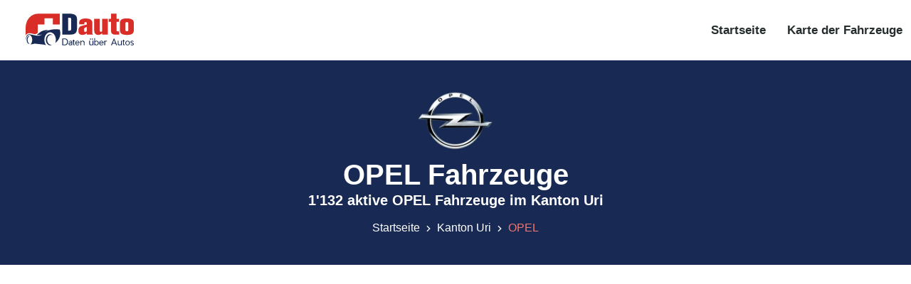

--- FILE ---
content_type: text/html; charset=utf-8
request_url: https://www.dauto.ch/tag/opel/kanton/ur?page=1
body_size: 8957
content:
<!DOCTYPE html><html lang="de"><head><meta charSet="utf-8"/><meta name="viewport" content="width=device-width, initial-scale=1"/><title> Aktive OPEL Fahrzeuge im Kanton Uri Seite 1</title><meta name="description" content=" Aktive OPEL Fahrzeuge im Kanton Uri Seite 1"/><link rel="canonical" href="https://www.dauto.ch/tag/opel/kanton/ur?page=1"/><meta name="theme-color" content="#182A53"/><meta name="robots" content="index,follow"/><meta property="og:type" content="website"/><meta property="og:url" content="https://www.dauto.ch/tag/opel/kanton/ur?page=1"/><meta property="og:title" content=" Aktive OPEL Fahrzeuge im Kanton Uri Seite 1"/><meta property="og:description" content=" Aktive OPEL Fahrzeuge im Kanton Uri Seite 1"/><meta property="og:image" content="https://www.dauto.ch/images/logo-face-dauto.png"/><meta property="twitter:card" content="summary_large_image"/><meta property="twitter:url" content="https://www.dauto.ch/tag/opel/kanton/ur?page=1"/><meta property="twitter:title" content=" Aktive OPEL Fahrzeuge im Kanton Uri Seite 1"/><meta property="twitter:description" content=" Aktive OPEL Fahrzeuge im Kanton Uri Seite 1"/><meta property="twitter:image" content="https://www.dauto.ch/images/logo-face-dauto.png"/><link rel="preload" as="image" imagesrcset="/_next/image?url=%2Fimages%2Flogo.svg&amp;w=256&amp;q=75 1x, /_next/image?url=%2Fimages%2Flogo.svg&amp;w=640&amp;q=75 2x"/><link rel="preload" as="image" imagesrcset="/_next/image?url=%2Fimages%2Fmarke%2Fopel-logo.png&amp;w=128&amp;q=75 1x, /_next/image?url=%2Fimages%2Fmarke%2Fopel-logo.png&amp;w=256&amp;q=75 2x"/><meta name="next-head-count" content="19"/><script async="" src="https://pagead2.googlesyndication.com/pagead/js/adsbygoogle.js" crossorigin="anonymous" type="35e4b7093a4804b550516108-text/javascript"></script><link rel="preload" href="/_next/static/css/deaacb6079633cae.css" as="style"/><link rel="stylesheet" href="/_next/static/css/deaacb6079633cae.css" data-n-g=""/><noscript data-n-css=""></noscript><script defer="" nomodule="" src="/_next/static/chunks/polyfills-c67a75d1b6f99dc8.js" type="35e4b7093a4804b550516108-text/javascript"></script><script src="/_next/static/chunks/webpack-ee7e63bc15b31913.js" defer="" type="35e4b7093a4804b550516108-text/javascript"></script><script src="/_next/static/chunks/framework-caa50651a91d07b1.js" defer="" type="35e4b7093a4804b550516108-text/javascript"></script><script src="/_next/static/chunks/main-6d6a7f9ddb32b347.js" defer="" type="35e4b7093a4804b550516108-text/javascript"></script><script src="/_next/static/chunks/pages/_app-f1adc4ee8eefd612.js" defer="" type="35e4b7093a4804b550516108-text/javascript"></script><script src="/_next/static/chunks/609-092bd95e71177a2f.js" defer="" type="35e4b7093a4804b550516108-text/javascript"></script><script src="/_next/static/chunks/217-b218e3894363b1cc.js" defer="" type="35e4b7093a4804b550516108-text/javascript"></script><script src="/_next/static/chunks/184-ccd70bd431f8d003.js" defer="" type="35e4b7093a4804b550516108-text/javascript"></script><script src="/_next/static/chunks/327-5c416a263a56aa7b.js" defer="" type="35e4b7093a4804b550516108-text/javascript"></script><script src="/_next/static/chunks/pages/tag/%5B...params%5D-88e2e5b0cf8769dd.js" defer="" type="35e4b7093a4804b550516108-text/javascript"></script><script src="/_next/static/jwdgQ9s-NZ9OGgF-wnDud/_buildManifest.js" defer="" type="35e4b7093a4804b550516108-text/javascript"></script><script src="/_next/static/jwdgQ9s-NZ9OGgF-wnDud/_ssgManifest.js" defer="" type="35e4b7093a4804b550516108-text/javascript"></script></head><body><div id="__next" data-reactroot=""><div id="navbar" class="navbar-area"><div class="zixon-nav"><div class="container-fluid"><nav class="navbar navbar-expand-md navbar-light"><a class="navbar-brand" title="DAUTO" href="/"><span style="box-sizing:border-box;display:inline-block;overflow:hidden;width:200px;height:53px;background:none;opacity:1;border:0;margin:0;padding:0;position:relative"><img alt="DAUTO" srcSet="/_next/image?url=%2Fimages%2Flogo.svg&amp;w=256&amp;q=75 1x, /_next/image?url=%2Fimages%2Flogo.svg&amp;w=640&amp;q=75 2x" src="/_next/image?url=%2Fimages%2Flogo.svg&amp;w=640&amp;q=75" decoding="async" data-nimg="fixed" style="position:absolute;top:0;left:0;bottom:0;right:0;box-sizing:border-box;padding:0;border:none;margin:auto;display:block;width:0;height:0;min-width:100%;max-width:100%;min-height:100%;max-height:100%"/></span></a><button class="navbar-toggler navbar-toggler-right collapsed" type="button" data-toggle="collapse" data-target="#navbarSupportedContent" aria-controls="navbarSupportedContent" aria-expanded="false" aria-label="Toggle navigation"><span class="icon-bar top-bar"></span><span class="icon-bar middle-bar"></span><span class="icon-bar bottom-bar"></span></button><div class="collapse navbar-collapse" id="navbarSupportedContent"><ul class="navbar-nav"><li class="nav-item"><a class="nav-link" title="Startseite" href="/">Startseite</a></li><li class="nav-item"><a class="nav-link" title="Karte der Fahrzeuge" href="/map">Karte der Fahrzeuge</a></li></ul></div></nav></div></div></div><div class="page-title-area bg-azul"><div class="container"><div class="page-title-content"><span style="box-sizing:border-box;display:inline-block;overflow:hidden;width:initial;height:initial;background:none;opacity:1;border:0;margin:0;padding:0;position:relative;max-width:100%"><span style="box-sizing:border-box;display:block;width:initial;height:initial;background:none;opacity:1;border:0;margin:0;padding:0;max-width:100%"><img style="display:block;max-width:100%;width:initial;height:initial;background:none;opacity:1;border:0;margin:0;padding:0" alt="" aria-hidden="true" src="data:image/svg+xml,%3csvg%20xmlns=%27http://www.w3.org/2000/svg%27%20version=%271.1%27%20width=%27120%27%20height=%2790%27/%3e"/></span><img alt="OPEL" title="OPEL" srcSet="/_next/image?url=%2Fimages%2Fmarke%2Fopel-logo.png&amp;w=128&amp;q=75 1x, /_next/image?url=%2Fimages%2Fmarke%2Fopel-logo.png&amp;w=256&amp;q=75 2x" src="/_next/image?url=%2Fimages%2Fmarke%2Fopel-logo.png&amp;w=256&amp;q=75" decoding="async" data-nimg="intrinsic" style="position:absolute;top:0;left:0;bottom:0;right:0;box-sizing:border-box;padding:0;border:none;margin:auto;display:block;width:0;height:0;min-width:100%;max-width:100%;min-height:100%;max-height:100%"/></span><h1 class="blanco">OPEL Fahrzeuge</h1><h4 class="blanco"> 1&#x27;132 aktive OPEL Fahrzeuge im Kanton Uri</h4><ul><li><a title="Startseite" href="/">Startseite</a></li><li><a title="Kanton Uri" href="/kanton/ur?page=1">Kanton Uri</a></li><li>OPEL</li></ul></div></div></div><div style="text-align:center;flex-direction:row;flex:auto;justify-content:center;align-items:center;min-width:300px;min-height:250px;margin-bottom:5px;margin-top:0px"><ins class="adsbygoogle" style="display:block" data-ad-client="ca-pub-5773550113013365" data-ad-slot="9967877759" data-ad-format="auto" data-full-width-responsive="true"></ins></div><div class="services-area ptb-50"><div class="container"><div class="mb-5"><div class="buscador_div"><form><input type="text" id="txt_buscar" name="txt_buscar" class="buscador" placeholder="Suche..." value=""/><button><i class="ri-search-line"></i></button><div class="separacion"><label>  Typenschein-Nummer <input type="radio" id="opt_typen" name="opt_bus" value="T"/>  </label><label>  VIN <input type="radio" id="opt_vim" name="opt_bus" value="V"/>  </label><label>  eCoc <input type="radio" id="opt_ecoc" name="opt_bus" value="E"/>  </label><label>  Marke und Modell <input type="radio" id="opt_marcamodelo" name="opt_bus" value="MM" checked=""/>  </label></div><div class="capa_auto"></div></form></div></div><div class="widget-area"><div class="widget widget_service_categories"><h3 class="widget-title">OPEL<!-- --> Automodelle im Kanton <!-- -->Uri<!-- --> in der Reihenfolge ihrer Beliebtheit.</h3></div></div><div class="row align-items-center"><div class="col-lg-4 col-sm-6 col-md-6"><div class="single-services-item border"><div><a title="CORSA 1.4 D (64)" href="/vorlagen/corsa-14-d/tag/opel/kanton/ur?page=1"></a></div><h3><a title="CORSA 1.4 D (64)" href="/vorlagen/corsa-14-d/tag/opel/kanton/ur?page=1">CORSA 1.4 D (64 aktive Fahrzeuge)</a></h3><a class="default-btn" title="CORSA 1.4 D (64)" href="/vorlagen/corsa-14-d/tag/opel/kanton/ur?page=1">Info CORSA 1.4 D<i class="ri-arrow-right-line"></i></a></div></div><div class="col-lg-4 col-sm-6 col-md-6"><div class="single-services-item border"><div><a title="VIVARO B 16 CDTI (35)" href="/vorlagen/vivaro-b-16-cdti/tag/opel/kanton/ur?page=1"></a></div><h3><a title="VIVARO B 16 CDTI (35)" href="/vorlagen/vivaro-b-16-cdti/tag/opel/kanton/ur?page=1">VIVARO B 16 CDTI (35 aktive Fahrzeuge)</a></h3><a class="default-btn" title="VIVARO B 16 CDTI (35)" href="/vorlagen/vivaro-b-16-cdti/tag/opel/kanton/ur?page=1">Info VIVARO B 16 CDTI<i class="ri-arrow-right-line"></i></a></div></div><div class="col-lg-4 col-sm-6 col-md-6"><div class="single-services-item border"><div><a title="ASTRA JA14NET ST (31)" href="/vorlagen/astra-ja14net-st/tag/opel/kanton/ur?page=1"></a></div><h3><a title="ASTRA JA14NET ST (31)" href="/vorlagen/astra-ja14net-st/tag/opel/kanton/ur?page=1">ASTRA JA14NET ST (31 aktive Fahrzeuge)</a></h3><a class="default-btn" title="ASTRA JA14NET ST (31)" href="/vorlagen/astra-ja14net-st/tag/opel/kanton/ur?page=1">Info ASTRA JA14NET ST<i class="ri-arrow-right-line"></i></a></div></div><div class="col-lg-4 col-sm-6 col-md-6"><div class="single-services-item border"><div><a title="MOVANO 23H MR / F (31)" href="/vorlagen/movano-23h-mr-f/tag/opel/kanton/ur?page=1"></a></div><h3><a title="MOVANO 23H MR / F (31)" href="/vorlagen/movano-23h-mr-f/tag/opel/kanton/ur?page=1">MOVANO 23H MR / F (31 aktive Fahrzeuge)</a></h3><a class="default-btn" title="MOVANO 23H MR / F (31)" href="/vorlagen/movano-23h-mr-f/tag/opel/kanton/ur?page=1">Info MOVANO 23H MR / F<i class="ri-arrow-right-line"></i></a></div></div><div class="col-lg-4 col-sm-6 col-md-6"><div class="single-services-item border"><div><a title="MOKKA 1.4 T (29)" href="/vorlagen/mokka-14-t/tag/opel/kanton/ur?page=1"></a></div><h3><a title="MOKKA 1.4 T (29)" href="/vorlagen/mokka-14-t/tag/opel/kanton/ur?page=1">MOKKA 1.4 T (29 aktive Fahrzeuge)</a></h3><a class="default-btn" title="MOKKA 1.4 T (29)" href="/vorlagen/mokka-14-t/tag/opel/kanton/ur?page=1">Info MOKKA 1.4 T<i class="ri-arrow-right-line"></i></a></div></div><div class="col-lg-4 col-sm-6 col-md-6"><div class="single-services-item border"><div><a title="MERIVA B 1.4 NET (24)" href="/vorlagen/meriva-b-14-net/tag/opel/kanton/ur?page=1"></a></div><h3><a title="MERIVA B 1.4 NET (24)" href="/vorlagen/meriva-b-14-net/tag/opel/kanton/ur?page=1">MERIVA B 1.4 NET (24 aktive Fahrzeuge)</a></h3><a class="default-btn" title="MERIVA B 1.4 NET (24)" href="/vorlagen/meriva-b-14-net/tag/opel/kanton/ur?page=1">Info MERIVA B 1.4 NET<i class="ri-arrow-right-line"></i></a></div></div></div><hr class="linea"/><div class="col-lg-12 col-md-12"><div class="pagination-area text-center"><a rel="nofollow" href="#vorlagen" class="next page-numbers " title="Vorherige"><i class="ri-arrow-left-s-line"></i></a><span>1<!-- --> / <!-- -->50<!-- --> </span><a rel="nofollow" href="#vorlagen" class="next page-numbers" title="Nächste"><i class="ri-arrow-right-s-line"></i></a></div></div><div class="widget-area"><div class="widget widget_service_categories"><h3 class="widget-title">Fahrzeuge gefunden</h3></div></div><div class="row align-items-center "><div class="col-lg-12 col-sm-12 col-md-12"><div class="single-services-item border"><span><a title="OPEL CORSA D 14" href="/typenscheine/opel-corsa-1-4-d-1ob433-w0l0sdl68b4-e1-70-156-2007-37-0379"><i class="ri-arrow-right-line"></i>(<!-- -->11<!-- -->)<span class="texto-negro"> TYPENSCHEINE :</span> <!-- -->1OB433<!-- --> <span class="texto-negro"> MARKE:</span> <!-- -->OPEL<!-- --> <span class="texto-negro"> MODELL:</span> <!-- -->CORSA 1.4 D<!-- --> <span class="texto-negro"> VIN:</span> <!-- -->W0L0SDL68B4......<!-- --> <span class="texto-negro"> ECOC:</span> <!-- -->e1*70/156-2007/37*0379</a></span></div></div><div class="col-lg-12 col-sm-12 col-md-12"><div class="single-services-item border"><span><a title="OPEL CORSA D 1.4" href="/typenscheine/opel-corsa-1-4-d-1ob740-w0l0sdl68d4-e1-70-156-2007-37-0379"><i class="ri-arrow-right-line"></i>(<!-- -->8<!-- -->)<span class="texto-negro"> TYPENSCHEINE :</span> <!-- -->1OB740<!-- --> <span class="texto-negro"> MARKE:</span> <!-- -->OPEL<!-- --> <span class="texto-negro"> MODELL:</span> <!-- -->CORSA 1.4 D<!-- --> <span class="texto-negro"> VIN:</span> <!-- -->W0L0SDL68D4......<!-- --> <span class="texto-negro"> ECOC:</span> <!-- -->e1*70/156-2007/37*0379</a></span></div></div><div class="col-lg-12 col-sm-12 col-md-12"><div class="single-services-item border"><span><a title="OPEL CORSA D 14" href="/typenscheine/opel-corsa-1-4-d-1ob433-w0l0sdl68c4-e1-70-156-2007-37-0379"><i class="ri-arrow-right-line"></i>(<!-- -->8<!-- -->)<span class="texto-negro"> TYPENSCHEINE :</span> <!-- -->1OB433<!-- --> <span class="texto-negro"> MARKE:</span> <!-- -->OPEL<!-- --> <span class="texto-negro"> MODELL:</span> <!-- -->CORSA 1.4 D<!-- --> <span class="texto-negro"> VIN:</span> <!-- -->W0L0SDL68C4......<!-- --> <span class="texto-negro"> ECOC:</span> <!-- -->e1*70/156-2007/37*0379</a></span></div></div><div class="col-lg-12 col-sm-12 col-md-12"><div class="single-services-item border"><span><a title="OPEL CORSA E 1.0T" href="/typenscheine/opel-corsa-e-1-0-t-1oc193-w0l0xep68f4-e1-70-156-136-2014-0379"><i class="ri-arrow-right-line"></i>(<!-- -->8<!-- -->)<span class="texto-negro"> TYPENSCHEINE :</span> <!-- -->1OC193<!-- --> <span class="texto-negro"> MARKE:</span> <!-- -->OPEL<!-- --> <span class="texto-negro"> MODELL:</span> <!-- -->CORSA E 1.0 T<!-- --> <span class="texto-negro"> VIN:</span> <!-- -->W0L0XEP68F4......<!-- --> <span class="texto-negro"> ECOC:</span> <!-- -->e1*70/156-136/2014*0379</a></span></div></div><div class="col-lg-12 col-sm-12 col-md-12"><div class="single-services-item border"><span><a title="OPEL VIVARO B 16CDTI" href="/typenscheine/opel-vivaro-b-16-cdti-3oa949-w0l4f7002gv-e1-2007-46-195-2013-0575"><i class="ri-arrow-right-line"></i>(<!-- -->7<!-- -->)<span class="texto-negro"> TYPENSCHEINE :</span> <!-- -->3OA949<!-- --> <span class="texto-negro"> MARKE:</span> <!-- -->OPEL<!-- --> <span class="texto-negro"> MODELL:</span> <!-- -->VIVARO B 16 CDTI<!-- --> <span class="texto-negro"> VIN:</span> <!-- -->W0L4F7002GV......<!-- --> <span class="texto-negro"> ECOC:</span> <!-- -->e1*2007/46-195/2013*0575</a></span></div></div><div class="col-lg-12 col-sm-12 col-md-12"><div class="single-services-item border"><span><a title="OPEL CORSA D 14" href="/typenscheine/opel-corsa-1-4-d-1ob222-w0l0sdl6874-e1-70-156-2001-116-0379"><i class="ri-arrow-right-line"></i>(<!-- -->6<!-- -->)<span class="texto-negro"> TYPENSCHEINE :</span> <!-- -->1OB222<!-- --> <span class="texto-negro"> MARKE:</span> <!-- -->OPEL<!-- --> <span class="texto-negro"> MODELL:</span> <!-- -->CORSA 1.4 D<!-- --> <span class="texto-negro"> VIN:</span> <!-- -->W0L0SDL6874......<!-- --> <span class="texto-negro"> ECOC:</span> <!-- -->e1*70/156-2001/116*0379</a></span></div></div><div class="col-lg-12 col-sm-12 col-md-12"><div class="single-services-item border"><span><a title="OPEL CORSA D 14" href="/typenscheine/opel-corsa-1-4-d-1ob222-w0l0sdl6894-e1-70-156-2001-116-0379"><i class="ri-arrow-right-line"></i>(<!-- -->6<!-- -->)<span class="texto-negro"> TYPENSCHEINE :</span> <!-- -->1OB222<!-- --> <span class="texto-negro"> MARKE:</span> <!-- -->OPEL<!-- --> <span class="texto-negro"> MODELL:</span> <!-- -->CORSA 1.4 D<!-- --> <span class="texto-negro"> VIN:</span> <!-- -->W0L0SDL6894......<!-- --> <span class="texto-negro"> ECOC:</span> <!-- -->e1*70/156-2001/116*0379</a></span></div></div><div class="col-lg-12 col-sm-12 col-md-12"><div class="single-services-item border"><span><a title="OPEL ADAM 14XER" href="/typenscheine/opel-adam-14-xer-1ob832-w0l0map08d6-e1-70-156-2007-37-0379"><i class="ri-arrow-right-line"></i>(<!-- -->5<!-- -->)<span class="texto-negro"> TYPENSCHEINE :</span> <!-- -->1OB832<!-- --> <span class="texto-negro"> MARKE:</span> <!-- -->OPEL<!-- --> <span class="texto-negro"> MODELL:</span> <!-- -->ADAM 14 XER<!-- --> <span class="texto-negro"> VIN:</span> <!-- -->W0L0MAP08D6......<!-- --> <span class="texto-negro"> ECOC:</span> <!-- -->e1*70/156-2007/37*0379</a></span></div></div><div class="col-lg-12 col-sm-12 col-md-12"><div class="single-services-item border"><span><a title="OPEL CORSA F F12XHL" href="/typenscheine/opel-corsa-f-f12-xhl-1od329-vxkuphnkkl4-e2-2007-46-2019-543-0639"><i class="ri-arrow-right-line"></i>(<!-- -->5<!-- -->)<span class="texto-negro"> TYPENSCHEINE :</span> <!-- -->1OD329<!-- --> <span class="texto-negro"> MARKE:</span> <!-- -->OPEL<!-- --> <span class="texto-negro"> MODELL:</span> <!-- -->CORSA F F12 XHL<!-- --> <span class="texto-negro"> VIN:</span> <!-- -->VXKUPHNKKL4......<!-- --> <span class="texto-negro"> ECOC:</span> <!-- -->e2*2007/46-2019/543*0639</a></span></div></div><div class="col-lg-12 col-sm-12 col-md-12"><div class="single-services-item border"><span><a title="OPEL CORSA F F12XHL" href="/typenscheine/opel-corsa-f-f12-xhl-1od329-vxkuphnksl4-e2-2007-46-2019-543-0639"><i class="ri-arrow-right-line"></i>(<!-- -->5<!-- -->)<span class="texto-negro"> TYPENSCHEINE :</span> <!-- -->1OD329<!-- --> <span class="texto-negro"> MARKE:</span> <!-- -->OPEL<!-- --> <span class="texto-negro"> MODELL:</span> <!-- -->CORSA F F12 XHL<!-- --> <span class="texto-negro"> VIN:</span> <!-- -->VXKUPHNKSL4......<!-- --> <span class="texto-negro"> ECOC:</span> <!-- -->e2*2007/46-2019/543*0639</a></span></div></div><div class="col-lg-12 col-sm-12 col-md-12"><div class="single-services-item border"><span><a title="OPEL CORSA D 14" href="/typenscheine/opel-corsa-1-4-d-1ob222-w0l0sdl6884-e1-70-156-2001-116-0379"><i class="ri-arrow-right-line"></i>(<!-- -->5<!-- -->)<span class="texto-negro"> TYPENSCHEINE :</span> <!-- -->1OB222<!-- --> <span class="texto-negro"> MARKE:</span> <!-- -->OPEL<!-- --> <span class="texto-negro"> MODELL:</span> <!-- -->CORSA 1.4 D<!-- --> <span class="texto-negro"> VIN:</span> <!-- -->W0L0SDL6884......<!-- --> <span class="texto-negro"> ECOC:</span> <!-- -->e1*70/156-2001/116*0379</a></span></div></div><div class="col-lg-12 col-sm-12 col-md-12"><div class="single-services-item border"><span><a title="OPEL CORSA D 14" href="/typenscheine/opel-corsa-1-4-d-1ob433-w0l0sdl68a4-e1-70-156-2007-37-0379"><i class="ri-arrow-right-line"></i>(<!-- -->5<!-- -->)<span class="texto-negro"> TYPENSCHEINE :</span> <!-- -->1OB433<!-- --> <span class="texto-negro"> MARKE:</span> <!-- -->OPEL<!-- --> <span class="texto-negro"> MODELL:</span> <!-- -->CORSA 1.4 D<!-- --> <span class="texto-negro"> VIN:</span> <!-- -->W0L0SDL68A4......<!-- --> <span class="texto-negro"> ECOC:</span> <!-- -->e1*70/156-2007/37*0379</a></span></div></div><div class="col-lg-12 col-md-12"><div class="pagination-area text-center"><a class="next page-numbers" title="Vorherige" href="/tag/opel/kanton/ur?page=1"><i class="ri-arrow-left-s-line"></i></a><a class="page-numbers current" href="/tag/opel/kanton/ur?page=1">1</a><a class="page-numbers" href="/tag/opel/kanton/ur?page=2">2</a><a class="page-numbers" href="/tag/opel/kanton/ur?page=3">3</a><a class="page-numbers" href="/tag/opel/kanton/ur?page=4">4</a><a class="page-numbers" href="/tag/opel/kanton/ur?page=5">5</a><a class="page-numbers" href="/tag/opel/kanton/ur?page=6">6</a><a class="page-numbers" href="/tag/opel/kanton/ur?page=7">7</a><a class="page-numbers" href="/tag/opel/kanton/ur?page=8">8</a><a class="page-numbers" href="/tag/opel/kanton/ur?page=9">9</a><a class="page-numbers" href="/tag/opel/kanton/ur?page=10">10</a><a class="page-numbers" href="/tag/opel/kanton/ur?page=11">11</a><a class="page-numbers" href="/tag/opel/kanton/ur?page=12">12</a><a class="page-numbers" href="/tag/opel/kanton/ur?page=13">13</a><a class="page-numbers" href="/tag/opel/kanton/ur?page=14">14</a><a class="page-numbers" href="/tag/opel/kanton/ur?page=15">15</a><a class="page-numbers" href="/tag/opel/kanton/ur?page=16">16</a><a class="page-numbers" href="/tag/opel/kanton/ur?page=17">17</a><a class="page-numbers" href="/tag/opel/kanton/ur?page=18">18</a><a class="next page-numbers" title="Nächste" href="/tag/opel/kanton/ur?page=2"><i class="ri-arrow-right-s-line"></i></a></div></div></div></div></div><footer class="footer-area"><div class="container"><div class="row justify-content-center"><div class="col-lg-3 col-sm-6 col-md-6"><div class="single-footer-widget"><a class="logo" title="DAUTO" href="/"><span style="box-sizing:border-box;display:inline-block;overflow:hidden;width:195px;height:200px;background:none;opacity:1;border:0;margin:0;padding:0;position:relative"><img alt="DAUTO" src="[data-uri]" decoding="async" data-nimg="fixed" style="position:absolute;top:0;left:0;bottom:0;right:0;box-sizing:border-box;padding:0;border:none;margin:auto;display:block;width:0;height:0;min-width:100%;max-width:100%;min-height:100%;max-height:100%"/><noscript><img alt="DAUTO" srcSet="https://www.dauto.ch/images/logo_pie.svg?w=256&amp;q=75 1x, https://www.dauto.ch/images/logo_pie.svg?w=640&amp;q=75 2x" src="https://www.dauto.ch/images/logo_pie.svg?w=640&amp;q=75" decoding="async" data-nimg="fixed" style="position:absolute;top:0;left:0;bottom:0;right:0;box-sizing:border-box;padding:0;border:none;margin:auto;display:block;width:0;height:0;min-width:100%;max-width:100%;min-height:100%;max-height:100%" loading="lazy"/></noscript></span></a></div></div><div class="col-lg-3 col-sm-6 col-md-6"><div class="single-footer-widget pl-4"><h3>Nützliche Links</h3><ul class="links-list"><li><a title="Datenschutzerklärung" href="/datenschutz">Datenschutzerklärung</a></li><li><a title="Kundenspezifische Lösungen" href="/kundenspezifische">Kundenspezifische Lösungen</a></li><li><a title="Über uns" href="/uberuns">Über uns</a></li><li><a title="Was ist die Typenschein-Zulassung in der Schweiz?" href="/was-ist-die-typenschein-zulassung-in-der-schweiz">Was ist die Typenschein-Zulassung in der Schweiz?</a></li></ul></div></div></div></div><div class="copyright-area"><div class="container"><div class="row align-items-center"><div class="col-lg-6 col-md-7 col-sm-6"><p>© <!-- -->2026<!-- --> Alle Rechte vorbehalten: dauto.ch ist ein Web-Eigentum der Way Better GmbH</p></div><div class="col-lg-6 col-md-5 col-sm-6"><ul class="social-links"><li><a href="https://www.youtube.com/@dauto-schweiz" target="_blank" rel="noreferrer" title="YouTube"><i class="ri-youtube-fill ri-2x"></i></a></li><li><a href="https://twitter.com/InfoDauto" target="_blank" rel="noreferrer" title="Twitter"><i class="ri-twitter-fill ri-2x"></i></a></li><li><a href="https://www.linkedin.com/company/dauto-switzerland/" target="_blank" rel="noreferrer" title="Linkedin"><i class="ri-linkedin-fill ri-2x"></i></a></li></ul></div></div></div></div></footer><div class="preloader-area"><div class="d-table"><div class="d-table-cell"><div class="spinner-grow" role="status"><span class="visually-hidden">Loading...</span></div></div></div></div><div class="go-top "><i class="ri-arrow-up-s-line"></i></div></div><script id="__NEXT_DATA__" type="application/json">{"props":{"pageProps":{"data":{"rubro_nombre":"Uri","rubro_code":"UR","rubro_imagen":"opel-logo.png","marca_des":"OPEL","best":[{"id":"2474098","fahrzeugklasse":"M1","fahrzeugart_Code":"001","fahrzeugart":"Personenwagen","marken_code":"4050","marke":"OPEL","marke_und_typ":"OPEL CORSA D 14","typ1":"CORSA D 14","typ2":"CORSA","typ3":"D","typ4":"14","typ5":"corsa-14-d","typengenehmigungs_nr":"1OB433","typengenehmigungsnr_zusatz":null,"typ":null,"variante":null,"versione":null,"karosserieform_code":"163","karosserieform":"Limousine","farbe":"Weiss","farbe_zusatz":null,"sitzplatze":"5","sitzplatze_vorne":"2","stehplatze":"0","leergewicht":"1163","nutzlast":"452","gesamtgewicht":"1615","gesamtzugsgewicht":"0","anhangelast":"0","dachlast":"75","tankinhalt_aufbaus":"0","hubraum":"1398","zylinder":"4","leistung":"74","motorkennzeichen":"A14XER","treibstoff_code":"B","treibstoff":"Benzin","hybridcode":"N/A","co2_wltp":"0","co2_nefz":"134","el_verbrauch":"0","emissionscode":"B5a","getriebe_code":"M","getriebe":"Mechanisch","getriebe_detailcode":"M5","antrieb_code":"V","antrieb":"Vorderrad","achsen":"2","erstinverkehrsetzung_jahr":"2010","erstinverkehrsetzung_monat":"9","erstinverkehrsetzung_kanton":"UR","erstinverkehrsetzung_staat":null,"gebrauchtcode":null,"ersterfassung_jahr":null,"ersterfassung_monat":null,"schildfarbe_code":"0","schildfarbe":"Weiss","schildart_code":"N","schildart":"Normalschild","inverkehrsetzung_status_code":"I","inverkehrsetzung_kanton":"UR","plz":"64..","staat_code":"CH","staat":"Schweiz","datenstand":"1022023","fahrgestell_nr_teil":"W0L0SDL68B4......","marke_normalizado":"OPEL","modelo_solo":"CORSA 1.4 D","ecoc":"e1*70/156-2007/37*0379","llave":"opel-corsa-1-4-d-1ob433-w0l0sdl68b4-e1-70-156-2007-37-0379","iguales":1511,"marke_und_modell_normal":"OPEL CORSA 1.4 D","ag":157,"ai":4,"ar":4,"be":163,"bl":46,"bs":9,"fr":67,"ge":63,"gl":4,"gr":10,"ju":17,"lu":97,"ne":47,"nw":12,"ow":6,"sg":108,"sh":10,"so":52,"sz":30,"tg":73,"ti":40,"ur":11,"vd":176,"vs":83,"zg":14,"zh":202,"m":0,"fl":6},{"id":"2479519","fahrzeugklasse":"M1","fahrzeugart_Code":"001","fahrzeugart":"Personenwagen","marken_code":"4050","marke":"OPEL","marke_und_typ":"OPEL CORSA D 1.4","typ1":"CORSA D 1.4","typ2":"CORSA","typ3":"D","typ4":"1.4","typ5":"corsa-14-d","typengenehmigungs_nr":"1OB740","typengenehmigungsnr_zusatz":null,"typ":null,"variante":null,"versione":null,"karosserieform_code":"163","karosserieform":"Limousine","farbe":"Schwarz","farbe_zusatz":"Metallic","sitzplatze":"5","sitzplatze_vorne":"2","stehplatze":"0","leergewicht":"1241","nutzlast":"399","gesamtgewicht":"1640","gesamtzugsgewicht":"0","anhangelast":"0","dachlast":"75","tankinhalt_aufbaus":"0","hubraum":"1398","zylinder":"4","leistung":"74","motorkennzeichen":"A14XER","treibstoff_code":"B","treibstoff":"Benzin","hybridcode":"N/A","co2_wltp":"0","co2_nefz":"134","el_verbrauch":"0","emissionscode":"B5b","getriebe_code":"M","getriebe":"Mechanisch","getriebe_detailcode":"M5","antrieb_code":"V","antrieb":"Vorderrad","achsen":"2","erstinverkehrsetzung_jahr":"2013","erstinverkehrsetzung_monat":"6","erstinverkehrsetzung_kanton":"AI","erstinverkehrsetzung_staat":null,"gebrauchtcode":null,"ersterfassung_jahr":null,"ersterfassung_monat":null,"schildfarbe_code":"0","schildfarbe":"Weiss","schildart_code":"N","schildart":"Normalschild","inverkehrsetzung_status_code":"I","inverkehrsetzung_kanton":"UR","plz":"64..","staat_code":"CH","staat":"Schweiz","datenstand":"1022023","fahrgestell_nr_teil":"W0L0SDL68D4......","marke_normalizado":"OPEL","modelo_solo":"CORSA 1.4 D","ecoc":"e1*70/156-2007/37*0379","llave":"opel-corsa-1-4-d-1ob740-w0l0sdl68d4-e1-70-156-2007-37-0379","iguales":1076,"marke_und_modell_normal":"OPEL CORSA 1.4 D","ag":109,"ai":2,"ar":4,"be":126,"bl":29,"bs":5,"fr":45,"ge":44,"gl":4,"gr":9,"ju":9,"lu":94,"ne":19,"nw":7,"ow":4,"sg":56,"sh":5,"so":34,"sz":20,"tg":53,"ti":36,"ur":8,"vd":145,"vs":56,"zg":17,"zh":131,"m":0,"fl":5},{"id":"2476884","fahrzeugklasse":"M1","fahrzeugart_Code":"001","fahrzeugart":"Personenwagen","marken_code":"4050","marke":"OPEL","marke_und_typ":"OPEL CORSA D 14","typ1":"CORSA D 14","typ2":"CORSA","typ3":"D","typ4":"14","typ5":"corsa-14-d","typengenehmigungs_nr":"1OB433","typengenehmigungsnr_zusatz":null,"typ":null,"variante":null,"versione":null,"karosserieform_code":"163","karosserieform":"Limousine","farbe":"Schwarz","farbe_zusatz":"Metallic","sitzplatze":"5","sitzplatze_vorne":"2","stehplatze":"0","leergewicht":"1241","nutzlast":"399","gesamtgewicht":"1640","gesamtzugsgewicht":"0","anhangelast":"0","dachlast":"75","tankinhalt_aufbaus":"0","hubraum":"1398","zylinder":"4","leistung":"74","motorkennzeichen":"A14XER","treibstoff_code":"B","treibstoff":"Benzin","hybridcode":"N/A","co2_wltp":"0","co2_nefz":"134","el_verbrauch":"0","emissionscode":"B5a","getriebe_code":"M","getriebe":"Mechanisch","getriebe_detailcode":"M5","antrieb_code":"V","antrieb":"Vorderrad","achsen":"2","erstinverkehrsetzung_jahr":"2012","erstinverkehrsetzung_monat":"1","erstinverkehrsetzung_kanton":"UR","erstinverkehrsetzung_staat":null,"gebrauchtcode":null,"ersterfassung_jahr":null,"ersterfassung_monat":null,"schildfarbe_code":"0","schildfarbe":"Weiss","schildart_code":"N","schildart":"Normalschild","inverkehrsetzung_status_code":"I","inverkehrsetzung_kanton":"UR","plz":"64..","staat_code":"CH","staat":"Schweiz","datenstand":"1022023","fahrgestell_nr_teil":"W0L0SDL68C4......","marke_normalizado":"OPEL","modelo_solo":"CORSA 1.4 D","ecoc":"e1*70/156-2007/37*0379","llave":"opel-corsa-1-4-d-1ob433-w0l0sdl68c4-e1-70-156-2007-37-0379","iguales":1278,"marke_und_modell_normal":"OPEL CORSA 1.4 D","ag":115,"ai":1,"ar":10,"be":164,"bl":45,"bs":12,"fr":50,"ge":63,"gl":2,"gr":10,"ju":17,"lu":85,"ne":32,"nw":3,"ow":7,"sg":90,"sh":17,"so":49,"sz":12,"tg":65,"ti":31,"ur":8,"vd":149,"vs":57,"zg":8,"zh":170,"m":0,"fl":5},{"id":"2512633","fahrzeugklasse":"M1","fahrzeugart_Code":"001","fahrzeugart":"Personenwagen","marken_code":"4050","marke":"OPEL","marke_und_typ":"OPEL CORSA E 1.0T","typ1":"CORSA E 1.0T","typ2":"CORSA","typ3":"E","typ4":"1.0T","typ5":"corsa-e-10-t","typengenehmigungs_nr":"1OC193","typengenehmigungsnr_zusatz":null,"typ":null,"variante":null,"versione":null,"karosserieform_code":"163","karosserieform":"Limousine","farbe":"Rot","farbe_zusatz":null,"sitzplatze":"5","sitzplatze_vorne":"2","stehplatze":"0","leergewicht":"1280","nutzlast":"400","gesamtgewicht":"1680","gesamtzugsgewicht":"0","anhangelast":"0","dachlast":"75","tankinhalt_aufbaus":"0","hubraum":"999","zylinder":"3","leistung":"85","motorkennzeichen":"B10XFT / LE1","treibstoff_code":"B","treibstoff":"Benzin","hybridcode":"N/A","co2_wltp":"0","co2_nefz":"117","el_verbrauch":"0","emissionscode":"B6b","getriebe_code":"M","getriebe":"Mechanisch","getriebe_detailcode":"M6","antrieb_code":"V","antrieb":"Vorderrad","achsen":"2","erstinverkehrsetzung_jahr":"2015","erstinverkehrsetzung_monat":"4","erstinverkehrsetzung_kanton":"UR","erstinverkehrsetzung_staat":null,"gebrauchtcode":null,"ersterfassung_jahr":null,"ersterfassung_monat":null,"schildfarbe_code":"0","schildfarbe":"Weiss","schildart_code":"N","schildart":"Normalschild","inverkehrsetzung_status_code":"I","inverkehrsetzung_kanton":"UR","plz":"64..","staat_code":"CH","staat":"Schweiz","datenstand":"1022023","fahrgestell_nr_teil":"W0L0XEP68F4......","marke_normalizado":"OPEL","modelo_solo":"CORSA E 1.0 T","ecoc":"e1*70/156-136/2014*0379","llave":"opel-corsa-e-1-0-t-1oc193-w0l0xep68f4-e1-70-156-136-2014-0379","iguales":732,"marke_und_modell_normal":"OPEL CORSA E 1.0 T","ag":70,"ai":2,"ar":4,"be":113,"bl":18,"bs":4,"fr":43,"ge":16,"gl":4,"gr":7,"ju":19,"lu":54,"ne":25,"nw":9,"ow":3,"sg":48,"sh":4,"so":21,"sz":21,"tg":34,"ti":16,"ur":8,"vd":80,"vs":31,"zg":10,"zh":59,"m":0,"fl":9},{"id":"5050668","fahrzeugklasse":"N1","fahrzeugart_Code":"030","fahrzeugart":"Lieferwagen","marken_code":"4050","marke":"OPEL","marke_und_typ":"OPEL VIVARO B 16CDTI","typ1":"VIVARO B 16CDTI","typ2":"VIVARO","typ3":"B","typ4":"16CDTI","typ5":"vivaro-b-16-cdti","typengenehmigungs_nr":"3OA949","typengenehmigungsnr_zusatz":null,"typ":null,"variante":null,"versione":null,"karosserieform_code":"147","karosserieform":"Kasten","farbe":"Weiss","farbe_zusatz":null,"sitzplatze":"3","sitzplatze_vorne":"3","stehplatze":"0","leergewicht":"1736","nutzlast":"1004","gesamtgewicht":"2740","gesamtzugsgewicht":"0","anhangelast":"0","dachlast":"200","tankinhalt_aufbaus":"0","hubraum":"1598","zylinder":"4","leistung":"66","motorkennzeichen":"R9MA4","treibstoff_code":"D","treibstoff":"Diesel","hybridcode":"N/A","co2_wltp":"0","co2_nefz":"170","el_verbrauch":"0","emissionscode":"B5b","getriebe_code":"M","getriebe":"Mechanisch","getriebe_detailcode":"M6","antrieb_code":"V","antrieb":"Vorderrad","achsen":"2","erstinverkehrsetzung_jahr":"2016","erstinverkehrsetzung_monat":"1","erstinverkehrsetzung_kanton":"UR","erstinverkehrsetzung_staat":null,"gebrauchtcode":null,"ersterfassung_jahr":null,"ersterfassung_monat":null,"schildfarbe_code":"0","schildfarbe":"Weiss","schildart_code":"N","schildart":"Normalschild","inverkehrsetzung_status_code":"I","inverkehrsetzung_kanton":"UR","plz":"64..","staat_code":"CH","staat":"Schweiz","datenstand":"1022023","fahrgestell_nr_teil":"W0L4F7002GV......","marke_normalizado":"OPEL","modelo_solo":"VIVARO B 16 CDTI","ecoc":"e1*2007/46-195/2013*0575","llave":"opel-vivaro-b-16-cdti-3oa949-w0l4f7002gv-e1-2007-46-195-2013-0575","iguales":308,"marke_und_modell_normal":"OPEL VIVARO B 16 CDTI","ag":32,"ai":1,"ar":1,"be":29,"bl":4,"bs":6,"fr":16,"ge":11,"gl":1,"gr":1,"ju":4,"lu":17,"ne":5,"nw":3,"ow":1,"sg":32,"sh":0,"so":8,"sz":9,"tg":8,"ti":19,"ur":7,"vd":34,"vs":3,"zg":2,"zh":47,"m":0,"fl":7},{"id":"2467453","fahrzeugklasse":"M1","fahrzeugart_Code":"001","fahrzeugart":"Personenwagen","marken_code":"4050","marke":"OPEL","marke_und_typ":"OPEL CORSA D 14","typ1":"CORSA D 14","typ2":"CORSA","typ3":"D","typ4":"14","typ5":"corsa-14-d","typengenehmigungs_nr":"1OB222","typengenehmigungsnr_zusatz":null,"typ":null,"variante":null,"versione":null,"karosserieform_code":"163","karosserieform":"Limousine","farbe":"Schwarz","farbe_zusatz":"Metallic","sitzplatze":"5","sitzplatze_vorne":"2","stehplatze":"0","leergewicht":"1163","nutzlast":"452","gesamtgewicht":"1615","gesamtzugsgewicht":"0","anhangelast":"0","dachlast":"75","tankinhalt_aufbaus":"0","hubraum":"1364","zylinder":"4","leistung":"66","motorkennzeichen":null,"treibstoff_code":"B","treibstoff":"Benzin","hybridcode":"N/A","co2_wltp":"0","co2_nefz":"149","el_verbrauch":"0","emissionscode":"B04","getriebe_code":"M","getriebe":"Mechanisch","getriebe_detailcode":"M5","antrieb_code":"V","antrieb":"Vorderrad","achsen":"2","erstinverkehrsetzung_jahr":"2007","erstinverkehrsetzung_monat":"1","erstinverkehrsetzung_kanton":"UR","erstinverkehrsetzung_staat":null,"gebrauchtcode":null,"ersterfassung_jahr":null,"ersterfassung_monat":null,"schildfarbe_code":"0","schildfarbe":"Weiss","schildart_code":"N","schildart":"Normalschild","inverkehrsetzung_status_code":"I","inverkehrsetzung_kanton":"UR","plz":"64..","staat_code":"CH","staat":"Schweiz","datenstand":"1022023","fahrgestell_nr_teil":"W0L0SDL6874......","marke_normalizado":"OPEL","modelo_solo":"CORSA 1.4 D","ecoc":"e1*70/156-2001/116*0379","llave":"opel-corsa-1-4-d-1ob222-w0l0sdl6874-e1-70-156-2001-116-0379","iguales":1271,"marke_und_modell_normal":"OPEL CORSA 1.4 D","ag":132,"ai":1,"ar":5,"be":187,"bl":51,"bs":16,"fr":61,"ge":53,"gl":1,"gr":11,"ju":21,"lu":68,"ne":27,"nw":6,"ow":4,"sg":73,"sh":22,"so":55,"sz":25,"tg":49,"ti":34,"ur":6,"vd":94,"vs":61,"zg":9,"zh":195,"m":0,"fl":4},{"id":"2470868","fahrzeugklasse":"M1","fahrzeugart_Code":"001","fahrzeugart":"Personenwagen","marken_code":"4050","marke":"OPEL","marke_und_typ":"OPEL CORSA D 14","typ1":"CORSA D 14","typ2":"CORSA","typ3":"D","typ4":"14","typ5":"corsa-14-d","typengenehmigungs_nr":"1OB222","typengenehmigungsnr_zusatz":null,"typ":null,"variante":null,"versione":null,"karosserieform_code":"163","karosserieform":"Limousine","farbe":"Rot","farbe_zusatz":null,"sitzplatze":"5","sitzplatze_vorne":"2","stehplatze":"0","leergewicht":"1163","nutzlast":"452","gesamtgewicht":"1615","gesamtzugsgewicht":"0","anhangelast":"0","dachlast":"75","tankinhalt_aufbaus":"0","hubraum":"1364","zylinder":"4","leistung":"66","motorkennzeichen":null,"treibstoff_code":"B","treibstoff":"Benzin","hybridcode":"N/A","co2_wltp":"0","co2_nefz":"149","el_verbrauch":"0","emissionscode":"B04","getriebe_code":"M","getriebe":"Mechanisch","getriebe_detailcode":"M5","antrieb_code":"V","antrieb":"Vorderrad","achsen":"2","erstinverkehrsetzung_jahr":"2008","erstinverkehrsetzung_monat":"9","erstinverkehrsetzung_kanton":"UR","erstinverkehrsetzung_staat":null,"gebrauchtcode":null,"ersterfassung_jahr":null,"ersterfassung_monat":null,"schildfarbe_code":"0","schildfarbe":"Weiss","schildart_code":"N","schildart":"Normalschild","inverkehrsetzung_status_code":"I","inverkehrsetzung_kanton":"UR","plz":"64..","staat_code":"CH","staat":"Schweiz","datenstand":"1022023","fahrgestell_nr_teil":"W0L0SDL6894......","marke_normalizado":"OPEL","modelo_solo":"CORSA 1.4 D","ecoc":"e1*70/156-2001/116*0379","llave":"opel-corsa-1-4-d-1ob222-w0l0sdl6894-e1-70-156-2001-116-0379","iguales":1198,"marke_und_modell_normal":"OPEL CORSA 1.4 D","ag":117,"ai":4,"ar":4,"be":212,"bl":21,"bs":15,"fr":56,"ge":44,"gl":2,"gr":8,"ju":13,"lu":95,"ne":33,"nw":7,"ow":5,"sg":65,"sh":19,"so":49,"sz":21,"tg":56,"ti":20,"ur":6,"vd":85,"vs":55,"zg":15,"zh":167,"m":0,"fl":4},{"id":"2456527","fahrzeugklasse":"M1","fahrzeugart_Code":"001","fahrzeugart":"Personenwagen","marken_code":"4050","marke":"OPEL","marke_und_typ":"OPEL ADAM 14XER","typ1":"ADAM 14XER","typ2":"ADAM","typ3":"14XER","typ4":null,"typ5":"adam-14-xer","typengenehmigungs_nr":"1OB832","typengenehmigungsnr_zusatz":null,"typ":null,"variante":null,"versione":null,"karosserieform_code":"163","karosserieform":"Limousine","farbe":"Violett","farbe_zusatz":"Metallic","sitzplatze":"4","sitzplatze_vorne":"2","stehplatze":"0","leergewicht":"1190","nutzlast":"290","gesamtgewicht":"1480","gesamtzugsgewicht":"0","anhangelast":"0","dachlast":"50","tankinhalt_aufbaus":"0","hubraum":"1398","zylinder":"4","leistung":"74","motorkennzeichen":"A14XER","treibstoff_code":"B","treibstoff":"Benzin","hybridcode":"N/A","co2_wltp":"0","co2_nefz":"120","el_verbrauch":"0","emissionscode":"B5b","getriebe_code":"M","getriebe":"Mechanisch","getriebe_detailcode":"M5","antrieb_code":"V","antrieb":"Vorderrad","achsen":"2","erstinverkehrsetzung_jahr":"2013","erstinverkehrsetzung_monat":"4","erstinverkehrsetzung_kanton":"NW","erstinverkehrsetzung_staat":null,"gebrauchtcode":null,"ersterfassung_jahr":null,"ersterfassung_monat":null,"schildfarbe_code":"0","schildfarbe":"Weiss","schildart_code":"N","schildart":"Normalschild","inverkehrsetzung_status_code":"I","inverkehrsetzung_kanton":"UR","plz":"64..","staat_code":"CH","staat":"Schweiz","datenstand":"1022023","fahrgestell_nr_teil":"W0L0MAP08D6......","marke_normalizado":"OPEL","modelo_solo":"ADAM 14 XER","ecoc":"e1*70/156-2007/37*0379","llave":"opel-adam-14-xer-1ob832-w0l0map08d6-e1-70-156-2007-37-0379","iguales":758,"marke_und_modell_normal":"OPEL ADAM 14 XER","ag":81,"ai":1,"ar":7,"be":94,"bl":25,"bs":8,"fr":37,"ge":17,"gl":4,"gr":9,"ju":15,"lu":52,"ne":20,"nw":3,"ow":2,"sg":64,"sh":15,"so":32,"sz":15,"tg":46,"ti":17,"ur":5,"vd":46,"vs":28,"zg":10,"zh":95,"m":0,"fl":10},{"id":"2428160","fahrzeugklasse":"M1","fahrzeugart_Code":"001","fahrzeugart":"Personenwagen","marken_code":"2124","marke":"OPEL","marke_und_typ":"OPEL CORSA F F12XHL","typ1":"CORSA F F12XHL","typ2":"CORSA","typ3":"F","typ4":"F12XHL","typ5":"corsa-f-f12-xhl","typengenehmigungs_nr":"1OD329","typengenehmigungsnr_zusatz":null,"typ":null,"variante":null,"versione":null,"karosserieform_code":"163","karosserieform":"Limousine","farbe":"Weiss","farbe_zusatz":null,"sitzplatze":"5","sitzplatze_vorne":"2","stehplatze":"0","leergewicht":"1239","nutzlast":"381","gesamtgewicht":"1620","gesamtzugsgewicht":"0","anhangelast":"0","dachlast":"70","tankinhalt_aufbaus":"0","hubraum":"1199","zylinder":"3","leistung":"74","motorkennzeichen":"HN05/HNK","treibstoff_code":"B","treibstoff":"Benzin","hybridcode":"N/A","co2_wltp":"137","co2_nefz":"96","el_verbrauch":"0","emissionscode":"B6d","getriebe_code":"M","getriebe":"Mechanisch","getriebe_detailcode":"M6","antrieb_code":"V","antrieb":"Vorderrad","achsen":"2","erstinverkehrsetzung_jahr":"2020","erstinverkehrsetzung_monat":"2","erstinverkehrsetzung_kanton":"UR","erstinverkehrsetzung_staat":null,"gebrauchtcode":null,"ersterfassung_jahr":null,"ersterfassung_monat":null,"schildfarbe_code":"0","schildfarbe":"Weiss","schildart_code":"N","schildart":"Normalschild","inverkehrsetzung_status_code":"I","inverkehrsetzung_kanton":"UR","plz":"64..","staat_code":"CH","staat":"Schweiz","datenstand":"1022023","fahrgestell_nr_teil":"VXKUPHNKKL4......","marke_normalizado":"OPEL","modelo_solo":"CORSA F F12 XHL","ecoc":"e2*2007/46-2019/543*0639","llave":"opel-corsa-f-f12-xhl-1od329-vxkuphnkkl4-e2-2007-46-2019-543-0639","iguales":597,"marke_und_modell_normal":"OPEL CORSA F F12 XHL","ag":57,"ai":0,"ar":7,"be":75,"bl":8,"bs":2,"fr":38,"ge":9,"gl":1,"gr":6,"ju":13,"lu":28,"ne":27,"nw":3,"ow":3,"sg":51,"sh":6,"so":11,"sz":10,"tg":30,"ti":26,"ur":5,"vd":109,"vs":15,"zg":6,"zh":50,"m":0,"fl":1},{"id":"2428679","fahrzeugklasse":"M1","fahrzeugart_Code":"001","fahrzeugart":"Personenwagen","marken_code":"2124","marke":"OPEL","marke_und_typ":"OPEL CORSA F F12XHL","typ1":"CORSA F F12XHL","typ2":"CORSA","typ3":"F","typ4":"F12XHL","typ5":"corsa-f-f12-xhl","typengenehmigungs_nr":"1OD329","typengenehmigungsnr_zusatz":null,"typ":null,"variante":null,"versione":null,"karosserieform_code":"163","karosserieform":"Limousine","farbe":"Rot","farbe_zusatz":null,"sitzplatze":"5","sitzplatze_vorne":"2","stehplatze":"0","leergewicht":"1240","nutzlast":"405","gesamtgewicht":"1645","gesamtzugsgewicht":"0","anhangelast":"0","dachlast":"70","tankinhalt_aufbaus":"0","hubraum":"1199","zylinder":"3","leistung":"74","motorkennzeichen":"HN05/HNK","treibstoff_code":"B","treibstoff":"Benzin","hybridcode":"N/A","co2_wltp":"144","co2_nefz":"99","el_verbrauch":"0","emissionscode":"B6d","getriebe_code":"A","getriebe":"Automat","getriebe_detailcode":"A8","antrieb_code":"V","antrieb":"Vorderrad","achsen":"2","erstinverkehrsetzung_jahr":"2020","erstinverkehrsetzung_monat":"1","erstinverkehrsetzung_kanton":"BL","erstinverkehrsetzung_staat":null,"gebrauchtcode":null,"ersterfassung_jahr":null,"ersterfassung_monat":null,"schildfarbe_code":"0","schildfarbe":"Weiss","schildart_code":"N","schildart":"Normalschild","inverkehrsetzung_status_code":"I","inverkehrsetzung_kanton":"UR","plz":"64..","staat_code":"CH","staat":"Schweiz","datenstand":"1022023","fahrgestell_nr_teil":"VXKUPHNKSL4......","marke_normalizado":"OPEL","modelo_solo":"CORSA F F12 XHL","ecoc":"e2*2007/46-2019/543*0639","llave":"opel-corsa-f-f12-xhl-1od329-vxkuphnksl4-e2-2007-46-2019-543-0639","iguales":519,"marke_und_modell_normal":"OPEL CORSA F F12 XHL","ag":60,"ai":1,"ar":1,"be":50,"bl":6,"bs":5,"fr":30,"ge":8,"gl":0,"gr":5,"ju":12,"lu":25,"ne":14,"nw":2,"ow":1,"sg":28,"sh":5,"so":32,"sz":11,"tg":22,"ti":25,"ur":5,"vd":86,"vs":10,"zg":7,"zh":67,"m":0,"fl":1},{"id":"2468736","fahrzeugklasse":"M1","fahrzeugart_Code":"001","fahrzeugart":"Personenwagen","marken_code":"4050","marke":"OPEL","marke_und_typ":"OPEL CORSA D 14","typ1":"CORSA D 14","typ2":"CORSA","typ3":"D","typ4":"14","typ5":"corsa-14-d","typengenehmigungs_nr":"1OB222","typengenehmigungsnr_zusatz":null,"typ":null,"variante":null,"versione":null,"karosserieform_code":"163","karosserieform":"Limousine","farbe":"Grau","farbe_zusatz":"Metallic","sitzplatze":"5","sitzplatze_vorne":"2","stehplatze":"0","leergewicht":"1188","nutzlast":"452","gesamtgewicht":"1640","gesamtzugsgewicht":"0","anhangelast":"0","dachlast":"75","tankinhalt_aufbaus":"0","hubraum":"1364","zylinder":"4","leistung":"66","motorkennzeichen":null,"treibstoff_code":"B","treibstoff":"Benzin","hybridcode":"N/A","co2_wltp":"0","co2_nefz":"166","el_verbrauch":"0","emissionscode":"B04","getriebe_code":"A","getriebe":"Automat","getriebe_detailcode":"A4","antrieb_code":"V","antrieb":"Vorderrad","achsen":"2","erstinverkehrsetzung_jahr":"2009","erstinverkehrsetzung_monat":"3","erstinverkehrsetzung_kanton":"TG","erstinverkehrsetzung_staat":null,"gebrauchtcode":null,"ersterfassung_jahr":null,"ersterfassung_monat":null,"schildfarbe_code":"0","schildfarbe":"Weiss","schildart_code":"N","schildart":"Normalschild","inverkehrsetzung_status_code":"I","inverkehrsetzung_kanton":"UR","plz":"64..","staat_code":"CH","staat":"Schweiz","datenstand":"1022023","fahrgestell_nr_teil":"W0L0SDL6884......","marke_normalizado":"OPEL","modelo_solo":"CORSA 1.4 D","ecoc":"e1*70/156-2001/116*0379","llave":"opel-corsa-1-4-d-1ob222-w0l0sdl6884-e1-70-156-2001-116-0379","iguales":1566,"marke_und_modell_normal":"OPEL CORSA 1.4 D","ag":164,"ai":6,"ar":10,"be":217,"bl":40,"bs":17,"fr":65,"ge":64,"gl":10,"gr":22,"ju":12,"lu":119,"ne":37,"nw":8,"ow":4,"sg":99,"sh":23,"so":77,"sz":36,"tg":77,"ti":30,"ur":5,"vd":140,"vs":73,"zg":14,"zh":189,"m":0,"fl":8},{"id":"2472878","fahrzeugklasse":"M1","fahrzeugart_Code":"001","fahrzeugart":"Personenwagen","marken_code":"4050","marke":"OPEL","marke_und_typ":"OPEL CORSA D 14","typ1":"CORSA D 14","typ2":"CORSA","typ3":"D","typ4":"14","typ5":"corsa-14-d","typengenehmigungs_nr":"1OB433","typengenehmigungsnr_zusatz":null,"typ":null,"variante":null,"versione":null,"karosserieform_code":"163","karosserieform":"Limousine","farbe":"Weiss","farbe_zusatz":null,"sitzplatze":"5","sitzplatze_vorne":"2","stehplatze":"0","leergewicht":"1163","nutzlast":"452","gesamtgewicht":"1615","gesamtzugsgewicht":"0","anhangelast":"0","dachlast":"75","tankinhalt_aufbaus":"0","hubraum":"1398","zylinder":"4","leistung":"74","motorkennzeichen":"A14XER","treibstoff_code":"B","treibstoff":"Benzin","hybridcode":"N/A","co2_wltp":"0","co2_nefz":"134","el_verbrauch":"0","emissionscode":"B5a","getriebe_code":"M","getriebe":"Mechanisch","getriebe_detailcode":"M5","antrieb_code":"V","antrieb":"Vorderrad","achsen":"2","erstinverkehrsetzung_jahr":"2010","erstinverkehrsetzung_monat":"2","erstinverkehrsetzung_kanton":"AI","erstinverkehrsetzung_staat":null,"gebrauchtcode":null,"ersterfassung_jahr":null,"ersterfassung_monat":null,"schildfarbe_code":"0","schildfarbe":"Weiss","schildart_code":"N","schildart":"Normalschild","inverkehrsetzung_status_code":"I","inverkehrsetzung_kanton":"UR","plz":"64..","staat_code":"CH","staat":"Schweiz","datenstand":"1022023","fahrgestell_nr_teil":"W0L0SDL68A4......","marke_normalizado":"OPEL","modelo_solo":"CORSA 1.4 D","ecoc":"e1*70/156-2007/37*0379","llave":"opel-corsa-1-4-d-1ob433-w0l0sdl68a4-e1-70-156-2007-37-0379","iguales":941,"marke_und_modell_normal":"OPEL CORSA 1.4 D","ag":93,"ai":0,"ar":6,"be":130,"bl":26,"bs":9,"fr":47,"ge":32,"gl":2,"gr":9,"ju":12,"lu":71,"ne":29,"nw":7,"ow":6,"sg":62,"sh":9,"so":39,"sz":22,"tg":45,"ti":25,"ur":5,"vd":91,"vs":46,"zg":6,"zh":106,"m":0,"fl":6}],"marcas":[{"key":"CORSA 1.4 D","doc_count":64},{"key":"VIVARO B 16 CDTI","doc_count":35},{"key":"ASTRA JA14NET ST","doc_count":31},{"key":"MOVANO 23H MR / F","doc_count":31},{"key":"MOKKA 1.4 T","doc_count":29},{"key":"MERIVA B 1.4 NET","doc_count":24},{"key":"CORSA E B14 XEL","doc_count":22},{"key":"ASTRA J 14 NET","doc_count":21},{"key":"ZAFIRA C 14 NET","doc_count":21},{"key":"MOKKA X 14 XFT","doc_count":19},{"key":"KARL 10 XE","doc_count":18},{"key":"CORSA F F12 XHL","doc_count":17},{"key":"ASTRA K 14 XFT","doc_count":16},{"key":"MOVANO 23M MR / F","doc_count":16},{"key":"VIVARO VAN 20 CDTI","doc_count":16},{"key":"ASTRA K 14XFT ST","doc_count":15},{"key":"ZAFIRA B 18 R","doc_count":15},{"key":"COMBO D 1.4I","doc_count":14},{"key":"CORSA E 1.0 T","doc_count":12},{"key":"CROSSLAND X 12 XHT","doc_count":12},{"key":"CORSA D 14 ECO","doc_count":11},{"key":"MOKKA X 14 NET","doc_count":11},{"key":"ZAFIRA B 2.2","doc_count":10},{"key":"ZAFIRA C 16 SHT","doc_count":10},{"key":"ZAFIRA C 20 DTH","doc_count":10},{"key":"AGILA B 12","doc_count":9},{"key":"ASTRA H18R CVAN","doc_count":9},{"key":"COMBO D 1.6 CDTI","doc_count":9},{"key":"CORSA C 1.4","doc_count":9},{"key":"ZAFIRA C 16 XHT","doc_count":9},{"key":"AGILA 1.2","doc_count":8},{"key":"ASTRA H 1.8","doc_count":8},{"key":"ASTRA H CVAN 1.6 R","doc_count":8},{"key":"ASTRA J 1.6","doc_count":8},{"key":"COMBO C 14","doc_count":8},{"key":"CORSA D 1.2","doc_count":8},{"key":"MERIVA A 1.6","doc_count":8},{"key":"MERIVA A 1.8","doc_count":8},{"key":"ZAFIRA C 16 SHJ","doc_count":8},{"key":"ADAM 14 XER","doc_count":7},{"key":"ASTRA J 16 T","doc_count":7},{"key":"MOKKA X D 14 NET","doc_count":7},{"key":"ZAFIRA LIFE 2.0","doc_count":7},{"key":"ADAM 10 XFT","doc_count":6},{"key":"ASTRA H 18 R","doc_count":6},{"key":"ASTRA K 14SHT ST","doc_count":6},{"key":"CORSA","doc_count":6},{"key":"CORSA E 10 XFT","doc_count":6},{"key":"CROSSLAND 12 XHT","doc_count":6},{"key":"CROSSLAND X 12 XHL","doc_count":6},{"key":"MOVANO 23L MR / F","doc_count":6},{"key":"ZAFIRA B 1.9 TD","doc_count":6},{"key":"ASTRA J 16 XHT","doc_count":5},{"key":"ASTRA J 16T ST","doc_count":5},{"key":"CORSA C 1.2","doc_count":5},{"key":"CORSA D 1.4T","doc_count":5},{"key":"CORSA E 10 XFL","doc_count":5},{"key":"GRANDLAND X 12 XHT","doc_count":5},{"key":"MERIVA B 1.4 NEL","doc_count":5},{"key":"MOKKA F 12 XHT","doc_count":5},{"key":"MOVANO 23H FG / 35R","doc_count":5},{"key":"VIVARO CARGO 1.5","doc_count":5},{"key":"ZAFIRA A 22","doc_count":5},{"key":"ASTRA G 18","doc_count":4},{"key":"ASTRA H 1.6 CVAN","doc_count":4},{"key":"ASTRA K 16SHT ST","doc_count":4},{"key":"COMBO E D15DT","doc_count":4},{"key":"CORSA D A14 XER","doc_count":4},{"key":"CORSA E D14 XEL","doc_count":4},{"key":"CORSA F E","doc_count":4},{"key":"INSIGNIA 2.0 DTH ST","doc_count":4},{"key":"INSIGNIA B 20 NFT","doc_count":4},{"key":"MOKKA 1.6 CD TI","doc_count":4},{"key":"MOKKA E BEV","doc_count":4},{"key":"MOVANO 23H FG / F","doc_count":4},{"key":"VIVARO 19 TD F27 30","doc_count":4},{"key":"VIVARO 20CDTI ECO","doc_count":4},{"key":"VIVARO CARGO 2.0","doc_count":4},{"key":"ZAFIRA C 16 DTH","doc_count":4},{"key":"ANTARA 2.2 TD 4X4","doc_count":3},{"key":"ASTRA H 18 CVAN","doc_count":3},{"key":"ASTRA H17 TD CVAN","doc_count":3},{"key":"ASTRA H20TL CVAN","doc_count":3},{"key":"ASTRA H20TR CVAN","doc_count":3},{"key":"ASTRA J 16 ST","doc_count":3},{"key":"ASTRA K 16 DTH","doc_count":3},{"key":"ASTRA K 16 SHT","doc_count":3},{"key":"ASTRA K 16DTH ST","doc_count":3},{"key":"COMBO E CARGO 1.2","doc_count":3},{"key":"COMBO E D15 DTH","doc_count":3},{"key":"CORSA F F12 XHT","doc_count":3},{"key":"GRANDLAND X 20 DTH","doc_count":3},{"key":"GRANDLAND X PHEV16","doc_count":3},{"key":"INSIGNIA 2.8T OPC","doc_count":3},{"key":"INSIGNIA 20NHT ST","doc_count":3},{"key":"INSIGNIA A 28 T 4X4","doc_count":3},{"key":"INSIGNIA B 20 AWD","doc_count":3},{"key":"MOVANO 25 TD F35 / 40","doc_count":3},{"key":"VIVARO 19 TD J27 / 30","doc_count":3},{"key":"VIVARO E CARGO 75","doc_count":3},{"key":"VIVARO LIFE 2.0","doc_count":3},{"key":"VIVARO VAN 2.0 TD","doc_count":3},{"key":"ZAFIRA A 18","doc_count":3},{"key":"ZAFIRA B19 TDH","doc_count":3},{"key":"ZAFIRA C 20 DT","doc_count":3},{"key":"1.5 OLYMPIA 50","doc_count":2},{"key":"ADAM 14 XEL","doc_count":2},{"key":"AMPERA E","doc_count":2},{"key":"ANTARA A 24 4X4","doc_count":2},{"key":"ANTARA A20 TD 4X4","doc_count":2},{"key":"ASTRA F16 CVAN","doc_count":2},{"key":"ASTRA G16","doc_count":2},{"key":"ASTRA H 1.4","doc_count":2},{"key":"ASTRA H 1.6","doc_count":2},{"key":"ASTRA H 1.7 TD","doc_count":2},{"key":"ASTRA H 1.9 TDH","doc_count":2},{"key":"ASTRA H 16 R","doc_count":2},{"key":"ASTRA H 19 TDH GTC","doc_count":2},{"key":"ASTRA J 14NET ST","doc_count":2},{"key":"ASTRA J 14XER ST","doc_count":2},{"key":"ASTRA J 16LET NB","doc_count":2},{"key":"ASTRA J 17 DTJ ST","doc_count":2},{"key":"ASTRA K 14 SHT","doc_count":2},{"key":"ASTRA K 14XFL ST","doc_count":2},{"key":"ASTRA K 16DTU ST","doc_count":2},{"key":"COMBO C 13 TD","doc_count":2},{"key":"COMBO C 17 TD","doc_count":2},{"key":"COMBO D 2.0 CDTI","doc_count":2},{"key":"COMBO E F12 XHL","doc_count":2},{"key":"CORSA C 1.3 TD","doc_count":2},{"key":"CORSA C17 TD","doc_count":2},{"key":"CORSA D 1.6T OPC","doc_count":2},{"key":"CORSA D 16 T GSI","doc_count":2},{"key":"CORSA E B14 NEJ","doc_count":2},{"key":"INSIGNIA 2.0T","doc_count":2},{"key":"INSIGNIA 2.0T 4X4","doc_count":2},{"key":"INSIGNIA A 2.0T 4X4","doc_count":2},{"key":"INSIGNIA B 16 SHT","doc_count":2},{"key":"INSIGNIA SPORT TOURER","doc_count":2},{"key":"MERIVA A 1.7 TD","doc_count":2},{"key":"MERIVA B 17 DT","doc_count":2},{"key":"MOKKA 1.4T 4X2","doc_count":2},{"key":"MOVANO 23M MR / 35","doc_count":2},{"key":"MOVANO B / 35F JPM","doc_count":2},{"key":"MOVANO25 TD F33 / 35","doc_count":2},{"key":"OLYMPIA","doc_count":2},{"key":"VECTRA C 2.2","doc_count":2},{"key":"VIVARO","doc_count":2},{"key":"VIVARO 25 TD J30 / 34","doc_count":2},{"key":"ZAFIRA B17 TDR","doc_count":2},{"key":"ZAFIRA C 16 SHL","doc_count":2},{"key":"ADAM 1.2 XEL","doc_count":1},{"key":"ADAM 10 XFL","doc_count":1},{"key":"ADAM 14 NEH","doc_count":1},{"key":"ADAM D14 NEH","doc_count":1},{"key":"AGILA B 10","doc_count":1},{"key":"AGILA B 13 TD","doc_count":1},{"key":"AMPERA","doc_count":1},{"key":"ANTARA","doc_count":1},{"key":"ANTARA 2.0 D 4X4","doc_count":1},{"key":"ANTARA 20 TD 4X4","doc_count":1},{"key":"ASCONA C 1800 E","doc_count":1},{"key":"ASCONA C 20 I","doc_count":1},{"key":"ASTRA","doc_count":1},{"key":"ASTRA 1.6 TURBO","doc_count":1},{"key":"ASTRA F 16","doc_count":1},{"key":"ASTRA F 16I","doc_count":1},{"key":"ASTRA G 14","doc_count":1},{"key":"ASTRA G 14 CVAN","doc_count":1},{"key":"ASTRA G 20 CABRIOLET","doc_count":1},{"key":"ASTRA G 22 CABRIOLET","doc_count":1},{"key":"ASTRA G20 COUPÉ","doc_count":1},{"key":"ASTRA GTC","doc_count":1},{"key":"ASTRA GTC 16T","doc_count":1},{"key":"ASTRA H 1.8 TT","doc_count":1},{"key":"ASTRA H 16R GTC","doc_count":1},{"key":"ASTRA H 18R GTC","doc_count":1},{"key":"ASTRA H 20TR TT","doc_count":1},{"key":"ASTRA H16T CVAN","doc_count":1},{"key":"ASTRA H19 TD CVAN","doc_count":1},{"key":"ASTRA H19 TD H CVAN","doc_count":1},{"key":"ASTRA J 1.4 NEL","doc_count":1},{"key":"ASTRA J 14 XER","doc_count":1},{"key":"ASTRA J 14NEL ST","doc_count":1},{"key":"ASTRA J 14NET NB","doc_count":1},{"key":"ASTRA J 14XER NB","doc_count":1},{"key":"ASTRA J 16 DTH","doc_count":1},{"key":"ASTRA J 16 SHL","doc_count":1},{"key":"ASTRA J 16DTH ST","doc_count":1},{"key":"ASTRA J 16DTL ST","doc_count":1},{"key":"ASTRA J 16SHL ST","doc_count":1},{"key":"ASTRA J 17DTC ST","doc_count":1},{"key":"ASTRA K 10XFL ST","doc_count":1},{"key":"ASTRA K 12 SHR","doc_count":1},{"key":"ASTRA K 12SHL ST","doc_count":1},{"key":"ASTRA K 12SHR ST","doc_count":1},{"key":"ASTRA K 16DTR ST","doc_count":1},{"key":"ASTRA L 1.2 LIM","doc_count":1},{"key":"ASTRA OPC 20 NFT","doc_count":1},{"key":"ASTRA SPORTS TOUER","doc_count":1},{"key":"CAMPO 31 TD 4X4","doc_count":1},{"key":"CASCADA 16 SHL","doc_count":1},{"key":"CASCADA 16 SHT","doc_count":1},{"key":"COMBO","doc_count":1},{"key":"COMBO D 1.3 CDTI","doc_count":1},{"key":"COMBO D 1.4T","doc_count":1},{"key":"COMBO E CARGO","doc_count":1},{"key":"COMBO E CARGO 1.5","doc_count":1},{"key":"COMBO E F12 XHT","doc_count":1},{"key":"CORSA A 14 I","doc_count":1},{"key":"CORSA A 16 GSI I","doc_count":1},{"key":"CORSA B 12 16V","doc_count":1},{"key":"CORSA B 14","doc_count":1},{"key":"CORSA B 14I","doc_count":1},{"key":"CORSA D 1.2 ECO","doc_count":1},{"key":"CORSA D 17 TDR","doc_count":1},{"key":"CORSA D A14 XEL","doc_count":1},{"key":"CORSA D OPC NE","doc_count":1},{"key":"CORSA D13 TD ECO","doc_count":1},{"key":"CORSA E","doc_count":1},{"key":"CORSA E B14 NEH","doc_count":1},{"key":"CORSA E D14 NEH","doc_count":1},{"key":"CORSA F F12 XEL","doc_count":1},{"key":"CROSSLAND X 16 DTH","doc_count":1},{"key":"DETHLEFFS CROSSCAMP","doc_count":1},{"key":"DETHLEFFS CROSSCAMP LIT","doc_count":1},{"key":"DETHLEFFS CROSSCAMP OP","doc_count":1},{"key":"FRONTERA B22","doc_count":1},{"key":"GRANDLAND X 16 DTH","doc_count":1},{"key":"GRANDLAND X 16 XHT","doc_count":1},{"key":"INSIGIA","doc_count":1},{"key":"INSIGNA 2.0 CDT / SPORTS","doc_count":1},{"key":"INSIGNIA 16 XHT","doc_count":1},{"key":"INSIGNIA 16SHL ST","doc_count":1},{"key":"INSIGNIA 2.0 DTH","doc_count":1},{"key":"INSIGNIA 2.0 DTR","doc_count":1},{"key":"INSIGNIA 2.0 DTR ST","doc_count":1},{"key":"INSIGNIA 2.0 TD","doc_count":1},{"key":"INSIGNIA 20DTR XC","doc_count":1},{"key":"INSIGNIA 20NHT XC","doc_count":1},{"key":"INSIGNIA A 20 DTH","doc_count":1},{"key":"INSIGNIA A 20D 4X4","doc_count":1},{"key":"INSIGNIA A 20T","doc_count":1},{"key":"INSIGNIA B 20 DVH","doc_count":1},{"key":"INSIGNIA SPORTS TOURER","doc_count":1},{"key":"KARL 10XE ROCKS","doc_count":1},{"key":"KARL D10XE","doc_count":1},{"key":"MANTA GT / E","doc_count":1},{"key":"MERIVA","doc_count":1},{"key":"MERIVA B 1.4","doc_count":1},{"key":"MERIVA B 17 DTI","doc_count":1},{"key":"MOKKA 1.7 CDTI 4X4","doc_count":1},{"key":"MOKKA X","doc_count":1},{"key":"MOKKA X 16 DTH","doc_count":1},{"key":"MOKKA X D16 DTH","doc_count":1},{"key":"MOVANO 23D FG / F","doc_count":1},{"key":"MOVANO 23H MR / 33","doc_count":1},{"key":"MOVANO 23L FG / F","doc_count":1},{"key":"MOVANO 23M B / F","doc_count":1},{"key":"MOVANO 23M MR / 33","doc_count":1},{"key":"MOVANO 25 TD F35 / 35","doc_count":1},{"key":"MOVANO 35 CH / K","doc_count":1},{"key":"MOVANO 35HD","doc_count":1},{"key":"MOVANO 35HD CH / CC","doc_count":1},{"key":"MOVANO K / 35R JPM","doc_count":1},{"key":"MOVANO25 TD H35 / 35","doc_count":1},{"key":"MOVANO25 TD U35 / 35","doc_count":1},{"key":"OLYMPIA REKORD P","doc_count":1},{"key":"OMEGA A 24I","doc_count":1},{"key":"OMEGA A 30I 24V","doc_count":1},{"key":"OMEGA A 30I CVAN","doc_count":1},{"key":"OMEGA B 30 V6","doc_count":1},{"key":"REKORD S 1900","doc_count":1},{"key":"SIGNUM 30 TD","doc_count":1},{"key":"VECTRA A 20I","doc_count":1},{"key":"VECTRA C 32","doc_count":1},{"key":"VECTRA C20T CVAN","doc_count":1},{"key":"VIVARO 2.0 CDTI","doc_count":1},{"key":"VIVARO 20 TD J28 / 30","doc_count":1},{"key":"VIVARO 20TDLF29 / 34","doc_count":1},{"key":"VIVARO 25 TD J27 / 30","doc_count":1},{"key":"VIVARO 25 TD J28 / 30","doc_count":1},{"key":"VIVARO COM 2.0 CDTI","doc_count":1},{"key":"VIVARO20TDHF29 / 30","doc_count":1},{"key":"VIVARO25 TD F28 / 30","doc_count":1},{"key":"VIVARO25 TD F29 / 30","doc_count":1},{"key":"ZAFIRA","doc_count":1},{"key":"ZAFIRA A H MONOCAB","doc_count":1},{"key":"ZAFIRA A22 TD","doc_count":1},{"key":"ZAFIRA B 17 CDTI","doc_count":1},{"key":"ZAFIRA B 20TH","doc_count":1},{"key":"ZAFIRA B17 TD","doc_count":1},{"key":"ZAFIRA B18 XEL","doc_count":1},{"key":"ZAFIRA C 14 NEL","doc_count":1},{"key":"ZAFIRA E LIFE","doc_count":1}],"totalres":899,"totalhits":1132,"pagactual":1,"enlace":"/tag/opel/kanton/ur"}},"__N_SSP":true},"page":"/tag/[...params]","query":{"page":"1","params":["opel","kanton","ur"]},"buildId":"jwdgQ9s-NZ9OGgF-wnDud","isFallback":false,"gssp":true,"scriptLoader":[]}</script><script src="/cdn-cgi/scripts/7d0fa10a/cloudflare-static/rocket-loader.min.js" data-cf-settings="35e4b7093a4804b550516108-|49" defer></script><script defer src="https://static.cloudflareinsights.com/beacon.min.js/vcd15cbe7772f49c399c6a5babf22c1241717689176015" integrity="sha512-ZpsOmlRQV6y907TI0dKBHq9Md29nnaEIPlkf84rnaERnq6zvWvPUqr2ft8M1aS28oN72PdrCzSjY4U6VaAw1EQ==" data-cf-beacon='{"version":"2024.11.0","token":"6cdab61814924041b8159fc45d5d36eb","r":1,"server_timing":{"name":{"cfCacheStatus":true,"cfEdge":true,"cfExtPri":true,"cfL4":true,"cfOrigin":true,"cfSpeedBrain":true},"location_startswith":null}}' crossorigin="anonymous"></script>
</body></html>

--- FILE ---
content_type: text/html; charset=utf-8
request_url: https://www.google.com/recaptcha/api2/aframe
body_size: 268
content:
<!DOCTYPE HTML><html><head><meta http-equiv="content-type" content="text/html; charset=UTF-8"></head><body><script nonce="nQPyUJIOXZ1p_mtAwGlfKA">/** Anti-fraud and anti-abuse applications only. See google.com/recaptcha */ try{var clients={'sodar':'https://pagead2.googlesyndication.com/pagead/sodar?'};window.addEventListener("message",function(a){try{if(a.source===window.parent){var b=JSON.parse(a.data);var c=clients[b['id']];if(c){var d=document.createElement('img');d.src=c+b['params']+'&rc='+(localStorage.getItem("rc::a")?sessionStorage.getItem("rc::b"):"");window.document.body.appendChild(d);sessionStorage.setItem("rc::e",parseInt(sessionStorage.getItem("rc::e")||0)+1);localStorage.setItem("rc::h",'1769279167576');}}}catch(b){}});window.parent.postMessage("_grecaptcha_ready", "*");}catch(b){}</script></body></html>

--- FILE ---
content_type: application/javascript; charset=UTF-8
request_url: https://www.dauto.ch/_next/static/chunks/pages/kanton/%5B...params%5D-216a50f9839d94ca.js
body_size: 2635
content:
(self.webpackChunk_N_E=self.webpackChunk_N_E||[]).push([[256],{1587:function(e,s,n){(window.__NEXT_P=window.__NEXT_P||[]).push(["/kanton/[...params]",function(){return n(6073)}])},7404:function(e,s,n){"use strict";var a=n(5893),r=n(7294),l=function(e){var s=e.slot,n=e.client,l=e.rutaActual;return(0,r.useEffect)(function(){window.adsbygoogle=window.adsbygoogle||[],window.adsbygoogle.push({})},[]),(0,a.jsx)("div",{style:{textAlign:"center",flexDirection:"row",flex:"auto",justifyContent:"center",alignItems:"center",minWidth:"300px",minHeight:"250px",marginBottom:"5px",marginTop:"0px"},children:(0,a.jsx)("ins",{className:"adsbygoogle",style:{display:"block"},"data-ad-client":n,"data-ad-slot":s,"data-ad-format":"auto","data-full-width-responsive":"true"})},l)};s.Z=l},6757:function(e,s,n){"use strict";var a=n(5893);n(7294);var r=n(1664),l=n.n(r),i=function(e){for(var s=e.total,n=e.pagina,r=e.enlace,i=parseInt(n,10),c=Math.ceil(parseInt(s,10)/12),t=Math.max(1,i-Math.ceil(17)),o=Math.min(c,i+17),d=[],m=t;m<=o;m++)i&&d.push(m);return(0,a.jsx)(a.Fragment,{children:(0,a.jsx)("div",{className:"col-lg-12 col-md-12",children:(0,a.jsxs)("div",{className:"pagination-area text-center",children:[(0,a.jsx)(l(),{href:"".concat(r,"?page=").concat(i-1>=1?i-1:1),children:(0,a.jsx)("a",{className:"next page-numbers",title:"Vorherige",children:(0,a.jsx)("i",{className:"ri-arrow-left-s-line"})})}),d.map(function(e){return(0,a.jsx)(l(),{href:"".concat(r,"?page=").concat(e),children:(0,a.jsx)("a",{className:e==i?"page-numbers current":"page-numbers",children:e})},e)}),(0,a.jsx)(l(),{href:"".concat(r,"?page=").concat(i+1<=c?i+1:c),children:(0,a.jsx)("a",{className:"next page-numbers",title:"N\xe4chste",children:(0,a.jsx)("i",{className:"ri-arrow-right-s-line"})})})]})})})};s.Z=i},6073:function(e,s,n){"use strict";n.r(s),n.d(s,{__N_SSP:function(){return y},default:function(){return C}});var a=n(1799),r=n(603),l=n(5893),i=n(7294),c=n(1664),t=n.n(c),o=n(6518),d=n(9674),m=n(5626),x=n(1788),h=n(6757),g=n(7404),p=n(9089),j=n(506),N=n(7349),u={significantDigits:2,thousandsSeparator:"'",decimalSeparator:".",symbol:""},_=function(e,s){"number"!=typeof e&&(e=parseInt(e)),s=(0,a.Z)({},u,s),e=e.toFixed(s.significantDigits);var n=(0,r.Z)(e.split("."),2),l=n[0];return n[1],"".concat(s.symbol," ").concat(l.replace(/\B(?=(\d{3})+(?!\d))/g,s.thousandsSeparator))},f=function(e){var s=e.marcas,n=e.kanton,a=e.kanton_nombre,r=(0,i.useState)(1),c=r[0],o=r[1],d=(0,i.useState)(s.length),m=d[0];d[1];var x=function(){c+6<m&&o(c+6)},h=function(){c>1&&o(c-6)};return(0,l.jsxs)(l.Fragment,{children:[Math.ceil(m/6)>0&&(0,l.jsx)("div",{className:"widget-area",children:(0,l.jsx)("div",{className:"widget widget_service_categories",children:(0,l.jsxs)("h3",{className:"widget-title",children:["Automarken, die im Kanton ",a," vertreten sind, in der Reihenfolge ihrer Beliebtheit"]})})}),(0,l.jsx)("div",{className:"row align-items-center",children:(1==c?s.slice(0,c+5):s.slice(c,c+6)).map(function(e){return(0,l.jsx)("div",{className:"col-lg-4 col-sm-6 col-md-6",children:(0,l.jsxs)("div",{className:"single-services-item border",children:[(0,l.jsx)("div",{className:"iconk",children:(0,l.jsx)(t(),{href:"/tag/"+(0,j.Z)(e.key)+"/kanton/"+n.toLowerCase()+"?page=1",passHref:!0,children:(0,l.jsx)("a",{title:e.key+" ("+e.doc_count+")",children:(0,l.jsx)(N.Z,{src:"images/marke/"+(0,j.Z)(e.key)+"-logo.png",width:"120",height:"90"})})})}),(0,l.jsx)("h3",{children:(0,l.jsx)(t(),{href:"/tag/"+(0,j.Z)(e.key)+"/kanton/"+n.toLowerCase()+"?page=1",passHref:!0,children:(0,l.jsx)("a",{title:e.key+" ("+e.doc_count+")",children:e.key+" ("+_(parseInt(e.doc_count),u)+" aktive Fahrzeuge )"})})}),(0,l.jsx)(t(),{href:"/tag/"+(0,j.Z)(e.key)+"/kanton/"+n.toLowerCase()+"?page=1",passHref:!0,children:(0,l.jsxs)("a",{className:"default-btn",title:e.key+" ("+e.doc_count+")",children:["Info "+e.key,(0,l.jsx)("i",{className:"ri-arrow-right-line"})]})})]})},e.key)})}),(0,l.jsx)("hr",{className:"linea"}),m>6&&(0,l.jsx)("div",{className:"col-lg-12 col-md-12",children:(0,l.jsxs)("div",{className:"pagination-area text-center",children:[(0,l.jsx)("a",{rel:"nofollow",href:"#tags",onClick:h,className:"next page-numbers ",title:"Vorherige",children:(0,l.jsx)("i",{className:"ri-arrow-left-s-line"})}),(0,l.jsxs)("span",{children:[Math.ceil(c/6)," / ",Math.ceil(m/6)," "]}),(0,l.jsx)("a",{rel:"nofollow",href:"#tags",onClick:x,className:"next page-numbers",title:"N\xe4chste",children:(0,l.jsx)("i",{className:"ri-arrow-right-s-line"})})]})})]})},E=n(6327),v={significantDigits:2,thousandsSeparator:"'",decimalSeparator:".",symbol:""},b=function(e,s){"number"!=typeof e&&(e=parseInt(e)),s=(0,a.Z)({},v,s),e=e.toFixed(s.significantDigits);var n=(0,r.Z)(e.split("."),2),l=n[0];return n[1],"".concat(s.symbol," ").concat(l.replace(/\B(?=(\d{3})+(?!\d))/g,s.thousandsSeparator))},y=!0,C=function(e){var s=e.data;return(0,i.useEffect)(function(){p.ZP.send({hitType:"pageview",page:window.location.pathname})},[]),(0,l.jsxs)(l.Fragment,{children:[(0,l.jsx)(o.Z,{title:"Aktive Fahrzeugeinheiten im Kanton ".concat(s.rubro_nombre," Seite ").concat(s.pagactual),description:"Aktive Fahrzeugeinheiten im Kanton ".concat(s.rubro_nombre," Seite ").concat(s.pagactual),swld:!1,funcld:!0,urltag:"https://www.dauto.ch/kanton/"+s.enlace+"?page="+s.pagactual}),(0,l.jsx)(d.Z,{}),(0,l.jsx)(m.Z,{tabs:2,pageTitle:"Kanton "+s.rubro_nombre,homePageUrl:"/",homePageText:"Startseite",activePageText:"Kanton "+s.rubro_nombre,home2PageText:"Nada",home2PageUrl:"Nada",home3PageText:"Nada",home3PageUrl:"Nada",imagenkanton:s.rubro_imagen,pageSubtitle:b(parseInt(s.totalrestitulo),v)+" Aktive Fahrzeugeinheiten im Kanton "+s.rubro_nombre,texto_imagen:s.rubro_nombre}),(0,l.jsx)(g.Z,{client:"ca-pub-5773550113013365",slot:"9967877759",rutaActual:"https://www.dauto.ch/kanton/"+s.enlace+"?page="+s.pagactual}),(0,l.jsx)("div",{className:"services-area ptb-50",children:(0,l.jsxs)("div",{className:"container",children:[(0,l.jsx)("div",{className:"mb-5",children:(0,l.jsx)("div",{className:"buscador_div",children:(0,l.jsx)(E.Z,{texturl:"",opcionurl:""})})}),(0,l.jsx)(f,{marcas:s.marcas,kanton:s.rubro_code,kanton_nombre:s.rubro_nombre}),(0,l.jsx)("div",{className:"widget-area",children:(0,l.jsx)("div",{className:"widget widget_service_categories",children:(0,l.jsx)("h3",{className:"widget-title",children:"Fahrzeuge gefunden"})})}),(0,l.jsxs)("div",{className:"row align-items-center ",children:["AG"==s.rubro_code&&s.best.map(function(e){return(0,l.jsx)("div",{className:"col-lg-12 col-sm-12 col-md-12",children:(0,l.jsx)("div",{className:"single-services-item border",children:(0,l.jsx)("span",{children:(0,l.jsx)(t(),{href:"/typenscheine/"+e.llave,passHref:!0,children:(0,l.jsxs)("a",{title:e.marke_und_typ,children:[(0,l.jsx)("i",{className:"ri-arrow-right-line"}),"(",e.ag,")",(0,l.jsx)("span",{className:"texto-negro",children:" TYPENSCHEINE :"})," ",e.typengenehmigungs_nr," ",(0,l.jsx)("span",{className:"texto-negro",children:" MARKE:"})," ",e.marke_normalizado," ",(0,l.jsx)("span",{className:"texto-negro",children:" MODELL:"})," ",e.modelo_solo," ",(0,l.jsx)("span",{className:"texto-negro",children:" VIN:"})," ",e.fahrgestell_nr_teil," ",(0,l.jsx)("span",{className:"texto-negro",children:" ECOC:"})," ",e.ecoc]})})})})},e.id)}),"AI"==s.rubro_code&&s.best.map(function(e){return(0,l.jsx)("div",{className:"col-lg-12 col-sm-12 col-md-12",children:(0,l.jsx)("div",{className:"single-services-item border",children:(0,l.jsx)("span",{children:(0,l.jsx)(t(),{href:"/typenscheine/"+e.llave,passHref:!0,children:(0,l.jsxs)("a",{title:e.marke_und_typ,children:[(0,l.jsx)("i",{className:"ri-arrow-right-line"}),"(",e.ai,")",(0,l.jsx)("span",{className:"texto-negro",children:" TYPENSCHEINE :"})," ",e.typengenehmigungs_nr," ",(0,l.jsx)("span",{className:"texto-negro",children:" MARKE:"})," ",e.marke_normalizado," ",(0,l.jsx)("span",{className:"texto-negro",children:" MODELL:"})," ",e.modelo_solo," ",(0,l.jsx)("span",{className:"texto-negro",children:" VIN:"})," ",e.fahrgestell_nr_teil," ",(0,l.jsx)("span",{className:"texto-negro",children:" ECOC:"})," ",e.ecoc]})})})})},e.id)}),"AR"==s.rubro_code&&s.best.map(function(e){return(0,l.jsx)("div",{className:"col-lg-12 col-sm-12 col-md-12",children:(0,l.jsx)("div",{className:"single-services-item border",children:(0,l.jsx)("span",{children:(0,l.jsx)(t(),{href:"/typenscheine/"+e.llave,passHref:!0,children:(0,l.jsxs)("a",{title:e.marke_und_typ,children:[(0,l.jsx)("i",{className:"ri-arrow-right-line"}),"(",e.ar,")",(0,l.jsx)("span",{className:"texto-negro",children:" TYPENSCHEINE :"})," ",e.typengenehmigungs_nr," ",(0,l.jsx)("span",{className:"texto-negro",children:" MARKE:"})," ",e.marke_normalizado," ",(0,l.jsx)("span",{className:"texto-negro",children:" MODELL:"})," ",e.modelo_solo," ",(0,l.jsx)("span",{className:"texto-negro",children:" VIN:"})," ",e.fahrgestell_nr_teil," ",(0,l.jsx)("span",{className:"texto-negro",children:" ECOC:"})," ",e.ecoc]})})})})},e.id)}),"BE"==s.rubro_code&&s.best.map(function(e){return(0,l.jsx)("div",{className:"col-lg-12 col-sm-12 col-md-12",children:(0,l.jsx)("div",{className:"single-services-item border",children:(0,l.jsx)("span",{children:(0,l.jsx)(t(),{href:"/typenscheine/"+e.llave,passHref:!0,children:(0,l.jsxs)("a",{title:e.marke_und_typ,children:[(0,l.jsx)("i",{className:"ri-arrow-right-line"}),"(",e.be,")",(0,l.jsx)("span",{className:"texto-negro",children:" TYPENSCHEINE :"})," ",e.typengenehmigungs_nr," ",(0,l.jsx)("span",{className:"texto-negro",children:" MARKE:"})," ",e.marke_normalizado," ",(0,l.jsx)("span",{className:"texto-negro",children:" MODELL:"})," ",e.modelo_solo," ",(0,l.jsx)("span",{className:"texto-negro",children:" VIN:"})," ",e.fahrgestell_nr_teil," ",(0,l.jsx)("span",{className:"texto-negro",children:" ECOC:"})," ",e.ecoc]})})})})},e.id)}),"BL"==s.rubro_code&&s.best.map(function(e){return(0,l.jsx)("div",{className:"col-lg-12 col-sm-12 col-md-12",children:(0,l.jsx)("div",{className:"single-services-item border",children:(0,l.jsx)("span",{children:(0,l.jsx)(t(),{href:"/typenscheine/"+e.llave,passHref:!0,children:(0,l.jsxs)("a",{title:e.marke_und_typ,children:[(0,l.jsx)("i",{className:"ri-arrow-right-line"}),"(",e.bl,")",(0,l.jsx)("span",{className:"texto-negro",children:" TYPENSCHEINE :"})," ",e.typengenehmigungs_nr," ",(0,l.jsx)("span",{className:"texto-negro",children:" MARKE:"})," ",e.marke_normalizado," ",(0,l.jsx)("span",{className:"texto-negro",children:" MODELL:"})," ",e.modelo_solo," ",(0,l.jsx)("span",{className:"texto-negro",children:" VIN:"})," ",e.fahrgestell_nr_teil," ",(0,l.jsx)("span",{className:"texto-negro",children:" ECOC:"})," ",e.ecoc]})})})})},e.id)}),"BS"==s.rubro_code&&s.best.map(function(e){return(0,l.jsx)("div",{className:"col-lg-12 col-sm-12 col-md-12",children:(0,l.jsx)("div",{className:"single-services-item border",children:(0,l.jsx)("span",{children:(0,l.jsx)(t(),{href:"/typenscheine/"+e.llave,passHref:!0,children:(0,l.jsxs)("a",{title:e.marke_und_typ,children:[(0,l.jsx)("i",{className:"ri-arrow-right-line"}),"(",e.bs,")",(0,l.jsx)("span",{className:"texto-negro",children:" TYPENSCHEINE :"})," ",e.typengenehmigungs_nr," ",(0,l.jsx)("span",{className:"texto-negro",children:" MARKE:"})," ",e.marke_normalizado," ",(0,l.jsx)("span",{className:"texto-negro",children:" MODELL:"})," ",e.modelo_solo," ",(0,l.jsx)("span",{className:"texto-negro",children:" VIN:"})," ",e.fahrgestell_nr_teil," ",(0,l.jsx)("span",{className:"texto-negro",children:" ECOC:"})," ",e.ecoc]})})})})},e.id)}),"FR"==s.rubro_code&&s.best.map(function(e){return(0,l.jsx)("div",{className:"col-lg-12 col-sm-12 col-md-12",children:(0,l.jsx)("div",{className:"single-services-item border",children:(0,l.jsx)("span",{children:(0,l.jsx)(t(),{href:"/typenscheine/"+e.llave,passHref:!0,children:(0,l.jsxs)("a",{title:e.marke_und_typ,children:[(0,l.jsx)("i",{className:"ri-arrow-right-line"}),"(",e.fr,")",(0,l.jsx)("span",{className:"texto-negro",children:" TYPENSCHEINE :"})," ",e.typengenehmigungs_nr," ",(0,l.jsx)("span",{className:"texto-negro",children:" MARKE:"})," ",e.marke_normalizado," ",(0,l.jsx)("span",{className:"texto-negro",children:" MODELL:"})," ",e.modelo_solo," ",(0,l.jsx)("span",{className:"texto-negro",children:" VIN:"})," ",e.fahrgestell_nr_teil," ",(0,l.jsx)("span",{className:"texto-negro",children:" ECOC:"})," ",e.ecoc]})})})})},e.id)}),"GE"==s.rubro_code&&s.best.map(function(e){return(0,l.jsx)("div",{className:"col-lg-12 col-sm-12 col-md-12",children:(0,l.jsx)("div",{className:"single-services-item border",children:(0,l.jsx)("span",{children:(0,l.jsx)(t(),{href:"/typenscheine/"+e.llave,passHref:!0,children:(0,l.jsxs)("a",{title:e.marke_und_typ,children:[(0,l.jsx)("i",{className:"ri-arrow-right-line"}),"(",e.ge,")",(0,l.jsx)("span",{className:"texto-negro",children:" TYPENSCHEINE :"})," ",e.typengenehmigungs_nr," ",(0,l.jsx)("span",{className:"texto-negro",children:" MARKE:"})," ",e.marke_normalizado," ",(0,l.jsx)("span",{className:"texto-negro",children:" MODELL:"})," ",e.modelo_solo," ",(0,l.jsx)("span",{className:"texto-negro",children:" VIN:"})," ",e.fahrgestell_nr_teil," ",(0,l.jsx)("span",{className:"texto-negro",children:" ECOC:"})," ",e.ecoc]})})})})},e.id)}),"GL"==s.rubro_code&&s.best.map(function(e){return(0,l.jsx)("div",{className:"col-lg-12 col-sm-12 col-md-12",children:(0,l.jsx)("div",{className:"single-services-item border",children:(0,l.jsx)("span",{children:(0,l.jsx)(t(),{href:"/typenscheine/"+e.llave,passHref:!0,children:(0,l.jsxs)("a",{title:e.marke_und_typ,children:[(0,l.jsx)("i",{className:"ri-arrow-right-line"}),"(",e.gl,")",(0,l.jsx)("span",{className:"texto-negro",children:" TYPENSCHEINE :"})," ",e.typengenehmigungs_nr," ",(0,l.jsx)("span",{className:"texto-negro",children:" MARKE:"})," ",e.marke_normalizado," ",(0,l.jsx)("span",{className:"texto-negro",children:" MODELL:"})," ",e.modelo_solo," ",(0,l.jsx)("span",{className:"texto-negro",children:" VIN:"})," ",e.fahrgestell_nr_teil," ",(0,l.jsx)("span",{className:"texto-negro",children:" ECOC:"})," ",e.ecoc]})})})})},e.id)}),"GR"==s.rubro_code&&s.best.map(function(e){return(0,l.jsx)("div",{className:"col-lg-12 col-sm-12 col-md-12",children:(0,l.jsx)("div",{className:"single-services-item border",children:(0,l.jsx)("span",{children:(0,l.jsx)(t(),{href:"/typenscheine/"+e.llave,passHref:!0,children:(0,l.jsxs)("a",{title:e.marke_und_typ,children:[(0,l.jsx)("i",{className:"ri-arrow-right-line"}),"(",e.gr,")",(0,l.jsx)("span",{className:"texto-negro",children:" TYPENSCHEINE :"})," ",e.typengenehmigungs_nr," ",(0,l.jsx)("span",{className:"texto-negro",children:" MARKE:"})," ",e.marke_normalizado," ",(0,l.jsx)("span",{className:"texto-negro",children:" MODELL:"})," ",e.modelo_solo," ",(0,l.jsx)("span",{className:"texto-negro",children:" VIN:"})," ",e.fahrgestell_nr_teil," ",(0,l.jsx)("span",{className:"texto-negro",children:" ECOC:"})," ",e.ecoc]})})})})},e.id)}),"JU"==s.rubro_code&&s.best.map(function(e){return(0,l.jsx)("div",{className:"col-lg-12 col-sm-12 col-md-12",children:(0,l.jsx)("div",{className:"single-services-item border",children:(0,l.jsx)("span",{children:(0,l.jsx)(t(),{href:"/typenscheine/"+e.llave,passHref:!0,children:(0,l.jsxs)("a",{title:e.marke_und_typ,children:[(0,l.jsx)("i",{className:"ri-arrow-right-line"}),"(",e.ju,")",(0,l.jsx)("span",{className:"texto-negro",children:" TYPENSCHEINE :"})," ",e.typengenehmigungs_nr," ",(0,l.jsx)("span",{className:"texto-negro",children:" MARKE:"})," ",e.marke_normalizado," ",(0,l.jsx)("span",{className:"texto-negro",children:" MODELL:"})," ",e.modelo_solo," ",(0,l.jsx)("span",{className:"texto-negro",children:" VIN:"})," ",e.fahrgestell_nr_teil," ",(0,l.jsx)("span",{className:"texto-negro",children:" ECOC:"})," ",e.ecoc]})})})})},e.id)}),"LU"==s.rubro_code&&s.best.map(function(e){return(0,l.jsx)("div",{className:"col-lg-12 col-sm-12 col-md-12",children:(0,l.jsx)("div",{className:"single-services-item border",children:(0,l.jsx)("span",{children:(0,l.jsx)(t(),{href:"/typenscheine/"+e.llave,passHref:!0,children:(0,l.jsxs)("a",{title:e.marke_und_typ,children:[(0,l.jsx)("i",{className:"ri-arrow-right-line"}),"(",e.lu,")",(0,l.jsx)("span",{className:"texto-negro",children:" TYPENSCHEINE :"})," ",e.typengenehmigungs_nr," ",(0,l.jsx)("span",{className:"texto-negro",children:" MARKE:"})," ",e.marke_normalizado," ",(0,l.jsx)("span",{className:"texto-negro",children:" MODELL:"})," ",e.modelo_solo," ",(0,l.jsx)("span",{className:"texto-negro",children:" VIN:"})," ",e.fahrgestell_nr_teil," ",(0,l.jsx)("span",{className:"texto-negro",children:" ECOC:"})," ",e.ecoc]})})})})},e.id)}),"NE"==s.rubro_code&&s.best.map(function(e){return(0,l.jsx)("div",{className:"col-lg-12 col-sm-12 col-md-12",children:(0,l.jsx)("div",{className:"single-services-item border",children:(0,l.jsx)("span",{children:(0,l.jsx)(t(),{href:"/typenscheine/"+e.llave,passHref:!0,children:(0,l.jsxs)("a",{title:e.marke_und_typ,children:[(0,l.jsx)("i",{className:"ri-arrow-right-line"}),"(",e.ne,")",(0,l.jsx)("span",{className:"texto-negro",children:" TYPENSCHEINE :"})," ",e.typengenehmigungs_nr," ",(0,l.jsx)("span",{className:"texto-negro",children:" MARKE:"})," ",e.marke_normalizado," ",(0,l.jsx)("span",{className:"texto-negro",children:" MODELL:"})," ",e.modelo_solo," ",(0,l.jsx)("span",{className:"texto-negro",children:" VIN:"})," ",e.fahrgestell_nr_teil," ",(0,l.jsx)("span",{className:"texto-negro",children:" ECOC:"})," ",e.ecoc]})})})})},e.id)}),"NW"==s.rubro_code&&s.best.map(function(e){return(0,l.jsx)("div",{className:"col-lg-12 col-sm-12 col-md-12",children:(0,l.jsx)("div",{className:"single-services-item border",children:(0,l.jsx)("span",{children:(0,l.jsx)(t(),{href:"/typenscheine/"+e.llave,passHref:!0,children:(0,l.jsxs)("a",{title:e.marke_und_typ,children:[(0,l.jsx)("i",{className:"ri-arrow-right-line"}),"(",e.nw,")",(0,l.jsx)("span",{className:"texto-negro",children:" TYPENSCHEINE :"})," ",e.typengenehmigungs_nr," ",(0,l.jsx)("span",{className:"texto-negro",children:" MARKE:"})," ",e.marke_normalizado," ",(0,l.jsx)("span",{className:"texto-negro",children:" MODELL:"})," ",e.modelo_solo," ",(0,l.jsx)("span",{className:"texto-negro",children:" VIN:"})," ",e.fahrgestell_nr_teil," ",(0,l.jsx)("span",{className:"texto-negro",children:" ECOC:"})," ",e.ecoc]})})})})},e.id)}),"OW"==s.rubro_code&&s.best.map(function(e){return(0,l.jsx)("div",{className:"col-lg-12 col-sm-12 col-md-12",children:(0,l.jsx)("div",{className:"single-services-item border",children:(0,l.jsx)("span",{children:(0,l.jsx)(t(),{href:"/typenscheine/"+e.llave,passHref:!0,children:(0,l.jsxs)("a",{title:e.marke_und_typ,children:[(0,l.jsx)("i",{className:"ri-arrow-right-line"}),"(",e.ow,")",(0,l.jsx)("span",{className:"texto-negro",children:" TYPENSCHEINE :"})," ",e.typengenehmigungs_nr," ",(0,l.jsx)("span",{className:"texto-negro",children:" MARKE:"})," ",e.marke_normalizado," ",(0,l.jsx)("span",{className:"texto-negro",children:" MODELL:"})," ",e.modelo_solo," ",(0,l.jsx)("span",{className:"texto-negro",children:" VIN:"})," ",e.fahrgestell_nr_teil," ",(0,l.jsx)("span",{className:"texto-negro",children:" ECOC:"})," ",e.ecoc]})})})})},e.id)}),"SG"==s.rubro_code&&s.best.map(function(e){return(0,l.jsx)("div",{className:"col-lg-12 col-sm-12 col-md-12",children:(0,l.jsx)("div",{className:"single-services-item border",children:(0,l.jsx)("span",{children:(0,l.jsx)(t(),{href:"/typenscheine/"+e.llave,passHref:!0,children:(0,l.jsxs)("a",{title:e.marke_und_typ,children:[(0,l.jsx)("i",{className:"ri-arrow-right-line"}),"(",e.sg,")",(0,l.jsx)("span",{className:"texto-negro",children:" TYPENSCHEINE :"})," ",e.typengenehmigungs_nr," ",(0,l.jsx)("span",{className:"texto-negro",children:" MARKE:"})," ",e.marke_normalizado," ",(0,l.jsx)("span",{className:"texto-negro",children:" MODELL:"})," ",e.modelo_solo," ",(0,l.jsx)("span",{className:"texto-negro",children:" VIN:"})," ",e.fahrgestell_nr_teil," ",(0,l.jsx)("span",{className:"texto-negro",children:" ECOC:"})," ",e.ecoc]})})})})},e.id)}),"SH"==s.rubro_code&&s.best.map(function(e){return(0,l.jsx)("div",{className:"col-lg-12 col-sm-12 col-md-12",children:(0,l.jsx)("div",{className:"single-services-item border",children:(0,l.jsx)("span",{children:(0,l.jsx)(t(),{href:"/typenscheine/"+e.llave,passHref:!0,children:(0,l.jsxs)("a",{title:e.marke_und_typ,children:[(0,l.jsx)("i",{className:"ri-arrow-right-line"}),"(",e.sh,")",(0,l.jsx)("span",{className:"texto-negro",children:" TYPENSCHEINE :"})," ",e.typengenehmigungs_nr," ",(0,l.jsx)("span",{className:"texto-negro",children:" MARKE:"})," ",e.marke_normalizado," ",(0,l.jsx)("span",{className:"texto-negro",children:" MODELL:"})," ",e.modelo_solo," ",(0,l.jsx)("span",{className:"texto-negro",children:" VIN:"})," ",e.fahrgestell_nr_teil," ",(0,l.jsx)("span",{className:"texto-negro",children:" ECOC:"})," ",e.ecoc]})})})})},e.id)}),"SO"==s.rubro_code&&s.best.map(function(e){return(0,l.jsx)("div",{className:"col-lg-12 col-sm-12 col-md-12",children:(0,l.jsx)("div",{className:"single-services-item border",children:(0,l.jsx)("span",{children:(0,l.jsx)(t(),{href:"/typenscheine/"+e.llave,passHref:!0,children:(0,l.jsxs)("a",{title:e.marke_und_typ,children:[(0,l.jsx)("i",{className:"ri-arrow-right-line"}),"(",e.so,")",(0,l.jsx)("span",{className:"texto-negro",children:" TYPENSCHEINE :"})," ",e.typengenehmigungs_nr," ",(0,l.jsx)("span",{className:"texto-negro",children:" MARKE:"})," ",e.marke_normalizado," ",(0,l.jsx)("span",{className:"texto-negro",children:" MODELL:"})," ",e.modelo_solo," ",(0,l.jsx)("span",{className:"texto-negro",children:" VIN:"})," ",e.fahrgestell_nr_teil," ",(0,l.jsx)("span",{className:"texto-negro",children:" ECOC:"})," ",e.ecoc]})})})})},e.id)}),"SZ"==s.rubro_code&&s.best.map(function(e){return(0,l.jsx)("div",{className:"col-lg-12 col-sm-12 col-md-12",children:(0,l.jsx)("div",{className:"single-services-item border",children:(0,l.jsx)("span",{children:(0,l.jsx)(t(),{href:"/typenscheine/"+e.llave,passHref:!0,children:(0,l.jsxs)("a",{title:e.marke_und_typ,children:[(0,l.jsx)("i",{className:"ri-arrow-right-line"}),"(",e.sz,")",(0,l.jsx)("span",{className:"texto-negro",children:" TYPENSCHEINE :"})," ",e.typengenehmigungs_nr," ",(0,l.jsx)("span",{className:"texto-negro",children:" MARKE:"})," ",e.marke_normalizado," ",(0,l.jsx)("span",{className:"texto-negro",children:" MODELL:"})," ",e.modelo_solo," ",(0,l.jsx)("span",{className:"texto-negro",children:" VIN:"})," ",e.fahrgestell_nr_teil," ",(0,l.jsx)("span",{className:"texto-negro",children:" ECOC:"})," ",e.ecoc]})})})})},e.id)}),"TG"==s.rubro_code&&s.best.map(function(e){return(0,l.jsx)("div",{className:"col-lg-12 col-sm-12 col-md-12",children:(0,l.jsx)("div",{className:"single-services-item border",children:(0,l.jsx)("span",{children:(0,l.jsx)(t(),{href:"/typenscheine/"+e.llave,passHref:!0,children:(0,l.jsxs)("a",{title:e.marke_und_typ,children:[(0,l.jsx)("i",{className:"ri-arrow-right-line"}),"(",e.tg,")",(0,l.jsx)("span",{className:"texto-negro",children:" TYPENSCHEINE :"})," ",e.typengenehmigungs_nr," ",(0,l.jsx)("span",{className:"texto-negro",children:" MARKE:"})," ",e.marke_normalizado," ",(0,l.jsx)("span",{className:"texto-negro",children:" MODELL:"})," ",e.modelo_solo," ",(0,l.jsx)("span",{className:"texto-negro",children:" VIN:"})," ",e.fahrgestell_nr_teil," ",(0,l.jsx)("span",{className:"texto-negro",children:" ECOC:"})," ",e.ecoc]})})})})},e.id)}),"TI"==s.rubro_code&&s.best.map(function(e){return(0,l.jsx)("div",{className:"col-lg-12 col-sm-12 col-md-12",children:(0,l.jsx)("div",{className:"single-services-item border",children:(0,l.jsx)("span",{children:(0,l.jsx)(t(),{href:"/typenscheine/"+e.llave,passHref:!0,children:(0,l.jsxs)("a",{title:e.marke_und_typ,children:[(0,l.jsx)("i",{className:"ri-arrow-right-line"}),"(",e.ti,")",(0,l.jsx)("span",{className:"texto-negro",children:" TYPENSCHEINE :"})," ",e.typengenehmigungs_nr," ",(0,l.jsx)("span",{className:"texto-negro",children:" MARKE:"})," ",e.marke_normalizado," ",(0,l.jsx)("span",{className:"texto-negro",children:" MODELL:"})," ",e.modelo_solo," ",(0,l.jsx)("span",{className:"texto-negro",children:" VIN:"})," ",e.fahrgestell_nr_teil," ",(0,l.jsx)("span",{className:"texto-negro",children:" ECOC:"})," ",e.ecoc]})})})})},e.id)}),"UR"==s.rubro_code&&s.best.map(function(e){return(0,l.jsx)("div",{className:"col-lg-12 col-sm-12 col-md-12",children:(0,l.jsx)("div",{className:"single-services-item border",children:(0,l.jsx)("span",{children:(0,l.jsx)(t(),{href:"/typenscheine/"+e.llave,passHref:!0,children:(0,l.jsxs)("a",{title:e.marke_und_typ,children:[(0,l.jsx)("i",{className:"ri-arrow-right-line"}),"(",e.ur,")",(0,l.jsx)("span",{className:"texto-negro",children:" TYPENSCHEINE :"})," ",e.typengenehmigungs_nr," ",(0,l.jsx)("span",{className:"texto-negro",children:" MARKE:"})," ",e.marke_normalizado," ",(0,l.jsx)("span",{className:"texto-negro",children:" MODELL:"})," ",e.modelo_solo," ",(0,l.jsx)("span",{className:"texto-negro",children:" VIN:"})," ",e.fahrgestell_nr_teil," ",(0,l.jsx)("span",{className:"texto-negro",children:" ECOC:"})," ",e.ecoc]})})})})},e.id)}),"VD"==s.rubro_code&&s.best.map(function(e){return(0,l.jsx)("div",{className:"col-lg-12 col-sm-12 col-md-12",children:(0,l.jsx)("div",{className:"single-services-item border",children:(0,l.jsx)("span",{children:(0,l.jsx)(t(),{href:"/typenscheine/"+e.llave,passHref:!0,children:(0,l.jsxs)("a",{title:e.marke_und_typ,children:[(0,l.jsx)("i",{className:"ri-arrow-right-line"}),"(",e.vd,")",(0,l.jsx)("span",{className:"texto-negro",children:" TYPENSCHEINE :"})," ",e.typengenehmigungs_nr," ",(0,l.jsx)("span",{className:"texto-negro",children:" MARKE:"})," ",e.marke_normalizado," ",(0,l.jsx)("span",{className:"texto-negro",children:" MODELL:"})," ",e.modelo_solo," ",(0,l.jsx)("span",{className:"texto-negro",children:" VIN:"})," ",e.fahrgestell_nr_teil," ",(0,l.jsx)("span",{className:"texto-negro",children:" ECOC:"})," ",e.ecoc]})})})})},e.id)}),"VS"==s.rubro_code&&s.best.map(function(e){return(0,l.jsx)("div",{className:"col-lg-12 col-sm-12 col-md-12",children:(0,l.jsx)("div",{className:"single-services-item border",children:(0,l.jsx)("span",{children:(0,l.jsx)(t(),{href:"/typenscheine/"+e.llave,passHref:!0,children:(0,l.jsxs)("a",{title:e.marke_und_typ,children:[(0,l.jsx)("i",{className:"ri-arrow-right-line"}),"(",e.vs,")",(0,l.jsx)("span",{className:"texto-negro",children:" TYPENSCHEINE :"})," ",e.typengenehmigungs_nr," ",(0,l.jsx)("span",{className:"texto-negro",children:" MARKE:"})," ",e.marke_normalizado," ",(0,l.jsx)("span",{className:"texto-negro",children:" MODELL:"})," ",e.modelo_solo," ",(0,l.jsx)("span",{className:"texto-negro",children:" VIN:"})," ",e.fahrgestell_nr_teil," ",(0,l.jsx)("span",{className:"texto-negro",children:" ECOC:"})," ",e.ecoc]})})})})},e.id)}),"ZG"==s.rubro_code&&s.best.map(function(e){return(0,l.jsx)("div",{className:"col-lg-12 col-sm-12 col-md-12",children:(0,l.jsx)("div",{className:"single-services-item border",children:(0,l.jsx)("span",{children:(0,l.jsx)(t(),{href:"/typenscheine/"+e.llave,passHref:!0,children:(0,l.jsxs)("a",{title:e.marke_und_typ,children:[(0,l.jsx)("i",{className:"ri-arrow-right-line"}),"(",e.zg,")",(0,l.jsx)("span",{className:"texto-negro",children:" TYPENSCHEINE :"})," ",e.typengenehmigungs_nr," ",(0,l.jsx)("span",{className:"texto-negro",children:" MARKE:"})," ",e.marke_normalizado," ",(0,l.jsx)("span",{className:"texto-negro",children:" MODELL:"})," ",e.modelo_solo," ",(0,l.jsx)("span",{className:"texto-negro",children:" VIN:"})," ",e.fahrgestell_nr_teil," ",(0,l.jsx)("span",{className:"texto-negro",children:" ECOC:"})," ",e.ecoc]})})})})},e.id)}),"ZH"==s.rubro_code&&s.best.map(function(e){return(0,l.jsx)("div",{className:"col-lg-12 col-sm-12 col-md-12",children:(0,l.jsx)("div",{className:"single-services-item border",children:(0,l.jsx)("span",{children:(0,l.jsx)(t(),{href:"/typenscheine/"+e.llave,passHref:!0,children:(0,l.jsxs)("a",{title:e.marke_und_typ,children:[(0,l.jsx)("i",{className:"ri-arrow-right-line"}),"(",e.zh,")",(0,l.jsx)("span",{className:"texto-negro",children:" TYPENSCHEINE :"})," ",e.typengenehmigungs_nr," ",(0,l.jsx)("span",{className:"texto-negro",children:" MARKE:"})," ",e.marke_normalizado," ",(0,l.jsx)("span",{className:"texto-negro",children:" MODELL:"})," ",e.modelo_solo," ",(0,l.jsx)("span",{className:"texto-negro",children:" VIN:"})," ",e.fahrgestell_nr_teil," ",(0,l.jsx)("span",{className:"texto-negro",children:" ECOC:"})," ",e.ecoc]})})})})},e.id)}),"M"==s.rubro_code&&s.best.map(function(e){return(0,l.jsx)("div",{className:"col-lg-12 col-sm-12 col-md-12",children:(0,l.jsx)("div",{className:"single-services-item border",children:(0,l.jsx)("span",{children:(0,l.jsx)(t(),{href:"/typenscheine/"+e.llave,passHref:!0,children:(0,l.jsxs)("a",{title:e.marke_und_typ,children:[(0,l.jsx)("i",{className:"ri-arrow-right-line"}),"(",e.m,")",(0,l.jsx)("span",{className:"texto-negro",children:" TYPENSCHEINE :"})," ",e.typengenehmigungs_nr," ",(0,l.jsx)("span",{className:"texto-negro",children:" MARKE:"})," ",e.marke_normalizado," ",(0,l.jsx)("span",{className:"texto-negro",children:" MODELL:"})," ",e.modelo_solo," ",(0,l.jsx)("span",{className:"texto-negro",children:" VIN:"})," ",e.fahrgestell_nr_teil," ",(0,l.jsx)("span",{className:"texto-negro",children:" ECOC:"})," ",e.ecoc]})})})})},e.id)}),"FL"==s.rubro_code&&s.best.map(function(e){return(0,l.jsx)("div",{className:"col-lg-12 col-sm-12 col-md-12",children:(0,l.jsx)("div",{className:"single-services-item border",children:(0,l.jsx)("span",{children:(0,l.jsx)(t(),{href:"/typenscheine/"+e.llave,passHref:!0,children:(0,l.jsxs)("a",{title:e.marke_und_typ,children:[(0,l.jsx)("i",{className:"ri-arrow-right-line"}),"(",e.fl,")",(0,l.jsx)("span",{className:"texto-negro",children:" TYPENSCHEINE :"})," ",e.typengenehmigungs_nr," ",(0,l.jsx)("span",{className:"texto-negro",children:" MARKE:"})," ",e.marke_normalizado," ",(0,l.jsx)("span",{className:"texto-negro",children:" MODELL:"})," ",e.modelo_solo," ",(0,l.jsx)("span",{className:"texto-negro",children:" VIN:"})," ",e.fahrgestell_nr_teil," ",(0,l.jsx)("span",{className:"texto-negro",children:" ECOC:"})," ",e.ecoc]})})})})},e.id)}),(0,l.jsx)(h.Z,{total:s.totalres,pagina:s.pagactual,enlace:"/kanton/"+s.enlace})]})]})}),(0,l.jsx)(x.Z,{})]})}},506:function(e,s){"use strict";s.Z=function(e){var s="\xe0\xe1\xe2\xe4\xe6\xe3\xe5āăą\xe7ćčđď\xe8\xe9\xea\xebēėęěğǵḧ\xee\xef\xedīį\xecıİłḿ\xf1ńǹň\xf4\xf6\xf2\xf3œ\xf8ō\xf5őṕŕř\xdfśšşșťț\xfb\xfc\xf9\xfaūǘůűųẃẍ\xff\xfdžźż\xb7/_,:;",n=RegExp(s.split("").join("|"),"g");return e.toString().toLowerCase().replace(/\s+/g,"-").replace(n,function(e){return"aaaaaaaaaacccddeeeeeeeegghiiiiiiiilmnnnnoooooooooprrsssssttuuuuuuuuuwxyyzzz------".charAt(s.indexOf(e))}).replace(/&/g,"-and-").replace(/[^\w\-]+/g,"").replace(/\-\-+/g,"-").replace(/^-+/,"").replace(/-+$/,"")}}},function(e){e.O(0,[609,217,184,327,774,888,179],function(){return e(e.s=1587)}),_N_E=e.O()}]);

--- FILE ---
content_type: application/javascript; charset=UTF-8
request_url: https://www.dauto.ch/_next/static/jwdgQ9s-NZ9OGgF-wnDud/_buildManifest.js
body_size: -51
content:
self.__BUILD_MANIFEST=function(s,a,e,c){return{__rewrites:{beforeFiles:[],afterFiles:[],fallback:[]},"/":[s,e,a,c,"static/chunks/pages/index-6176612986f5fde1.js"],"/404":[s,e,a,c,"static/chunks/pages/404-32526ef2d035fb3b.js"],"/_error":["static/chunks/pages/_error-e4f561a102d9bb14.js"],"/datenschutz":[s,a,"static/chunks/pages/datenschutz-be6ff4ca8ed78b07.js"],"/kanton/[...params]":[s,e,a,c,"static/chunks/pages/kanton/[...params]-216a50f9839d94ca.js"],"/kundenspezifische":[s,"static/chunks/4-3dd5cf447413a260.js",a,"static/chunks/pages/kundenspezifische-34c7dcc5a238ecdc.js"],"/map":[s,a,"static/chunks/pages/map-5af19d18be9b58d4.js"],"/search":[s,e,a,c,"static/chunks/pages/search-6592de2e1abb4eea.js"],"/tag/[...params]":[s,e,a,c,"static/chunks/pages/tag/[...params]-88e2e5b0cf8769dd.js"],"/typenscheine/[...params]":[s,a,"static/chunks/pages/typenscheine/[...params]-2b2326536e302fe3.js"],"/uberuns":[s,a,"static/chunks/pages/uberuns-4750c1e681d7b20c.js"],"/vorlagen/[...params]":[s,e,a,c,"static/chunks/pages/vorlagen/[...params]-152e72f39531decd.js"],"/was-ist-die-typenschein-zulassung-in-der-schweiz":[s,a,"static/chunks/pages/was-ist-die-typenschein-zulassung-in-der-schweiz-aa096548b799848b.js"],sortedPages:["/","/404","/_app","/_error","/datenschutz","/kanton/[...params]","/kundenspezifische","/map","/search","/tag/[...params]","/typenscheine/[...params]","/uberuns","/vorlagen/[...params]","/was-ist-die-typenschein-zulassung-in-der-schweiz"]}}("static/chunks/609-092bd95e71177a2f.js","static/chunks/184-ccd70bd431f8d003.js","static/chunks/217-b218e3894363b1cc.js","static/chunks/327-5c416a263a56aa7b.js"),self.__BUILD_MANIFEST_CB&&self.__BUILD_MANIFEST_CB();

--- FILE ---
content_type: application/javascript; charset=UTF-8
request_url: https://www.dauto.ch/_next/static/chunks/pages/tag/%5B...params%5D-88e2e5b0cf8769dd.js
body_size: 2562
content:
(self.webpackChunk_N_E=self.webpackChunk_N_E||[]).push([[875],{4963:function(e,s,n){(window.__NEXT_P=window.__NEXT_P||[]).push(["/tag/[...params]",function(){return n(1156)}])},7404:function(e,s,n){"use strict";var a=n(5893),r=n(7294),l=function(e){var s=e.slot,n=e.client,l=e.rutaActual;return(0,r.useEffect)(function(){window.adsbygoogle=window.adsbygoogle||[],window.adsbygoogle.push({})},[]),(0,a.jsx)("div",{style:{textAlign:"center",flexDirection:"row",flex:"auto",justifyContent:"center",alignItems:"center",minWidth:"300px",minHeight:"250px",marginBottom:"5px",marginTop:"0px"},children:(0,a.jsx)("ins",{className:"adsbygoogle",style:{display:"block"},"data-ad-client":n,"data-ad-slot":s,"data-ad-format":"auto","data-full-width-responsive":"true"})},l)};s.Z=l},6757:function(e,s,n){"use strict";var a=n(5893);n(7294);var r=n(1664),l=n.n(r),c=function(e){for(var s=e.total,n=e.pagina,r=e.enlace,c=parseInt(n,10),i=Math.ceil(parseInt(s,10)/12),o=Math.max(1,c-Math.ceil(17)),t=Math.min(i,c+17),d=[],m=o;m<=t;m++)c&&d.push(m);return(0,a.jsx)(a.Fragment,{children:(0,a.jsx)("div",{className:"col-lg-12 col-md-12",children:(0,a.jsxs)("div",{className:"pagination-area text-center",children:[(0,a.jsx)(l(),{href:"".concat(r,"?page=").concat(c-1>=1?c-1:1),children:(0,a.jsx)("a",{className:"next page-numbers",title:"Vorherige",children:(0,a.jsx)("i",{className:"ri-arrow-left-s-line"})})}),d.map(function(e){return(0,a.jsx)(l(),{href:"".concat(r,"?page=").concat(e),children:(0,a.jsx)("a",{className:e==c?"page-numbers current":"page-numbers",children:e})},e)}),(0,a.jsx)(l(),{href:"".concat(r,"?page=").concat(c+1<=i?c+1:i),children:(0,a.jsx)("a",{className:"next page-numbers",title:"N\xe4chste",children:(0,a.jsx)("i",{className:"ri-arrow-right-s-line"})})})]})})})};s.Z=c},1156:function(e,s,n){"use strict";n.r(s),n.d(s,{__N_SSP:function(){return E},default:function(){return v}});var a=n(1799),r=n(603),l=n(5893),c=n(7294),i=n(1664),o=n.n(i),t=n(6518),d=n(9674),m=n(5626),x=n(1788),h=n(6757),g=n(7404),p=n(9089),j=n(506),N=function(e){var s=e.marcas,n=e.kanton,a=e.marcades,r=e.kantondes,i=(0,c.useState)(1),t=i[0],d=i[1],m=(0,c.useState)(s.length),x=m[0];m[1];var h=function(){t+6<x&&d(t+6)},g=function(){t>1&&d(t-6)};return(0,l.jsxs)(l.Fragment,{children:[Math.ceil(x/6)>0&&(0,l.jsx)("div",{className:"widget-area",children:(0,l.jsx)("div",{className:"widget widget_service_categories",children:(0,l.jsxs)("h3",{className:"widget-title",children:[a.replace("-"," ")," Automodelle im Kanton ",r," in der Reihenfolge ihrer Beliebtheit."]})})}),(0,l.jsx)("div",{className:"row align-items-center",children:(1==t?s.slice(0,t+5):s.slice(t,t+6)).map(function(e){return(0,l.jsx)("div",{className:"col-lg-4 col-sm-6 col-md-6",children:(0,l.jsxs)("div",{className:"single-services-item border",children:[(0,l.jsx)("div",{children:(0,l.jsx)(o(),{href:"/vorlagen/"+(0,j.Z)(e.key)+"/tag/"+(0,j.Z)(a)+"/kanton/"+n.toLowerCase()+"?page=1",passHref:!0,children:(0,l.jsx)("a",{title:e.key+" ("+e.doc_count+")"})})}),(0,l.jsx)("h3",{children:(0,l.jsx)(o(),{href:"/vorlagen/"+(0,j.Z)(e.key)+"/tag/"+(0,j.Z)(a)+"/kanton/"+n.toLowerCase()+"?page=1",passHref:!0,children:(0,l.jsx)("a",{title:e.key+" ("+e.doc_count+")",children:e.key+" ("+e.doc_count+" aktive Fahrzeuge)"})})}),(0,l.jsx)(o(),{href:"/vorlagen/"+(0,j.Z)(e.key)+"/tag/"+(0,j.Z)(a)+"/kanton/"+n.toLowerCase()+"?page=1",passHref:!0,children:(0,l.jsxs)("a",{className:"default-btn",title:e.key+" ("+e.doc_count+")",children:["Info "+e.key,(0,l.jsx)("i",{className:"ri-arrow-right-line"})]})})]})},e.key)})}),(0,l.jsx)("hr",{className:"linea"}),x>6&&(0,l.jsx)("div",{className:"col-lg-12 col-md-12",children:(0,l.jsxs)("div",{className:"pagination-area text-center",children:[(0,l.jsx)("a",{rel:"nofollow",href:"#vorlagen",onClick:g,className:"next page-numbers ",title:"Vorherige",children:(0,l.jsx)("i",{className:"ri-arrow-left-s-line"})}),(0,l.jsxs)("span",{children:[Math.ceil(t/6)," / ",Math.ceil(x/6)," "]}),(0,l.jsx)("a",{rel:"nofollow",href:"#vorlagen",onClick:h,className:"next page-numbers",title:"N\xe4chste",children:(0,l.jsx)("i",{className:"ri-arrow-right-s-line"})})]})})]})},_=n(6327),u={significantDigits:2,thousandsSeparator:"'",decimalSeparator:".",symbol:""},f=function(e,s){"number"!=typeof e&&(e=0),s=(0,a.Z)({},u,s),e=e.toFixed(s.significantDigits);var n=(0,r.Z)(e.split("."),2),l=n[0];return n[1],"".concat(s.symbol," ").concat(l.replace(/\B(?=(\d{3})+(?!\d))/g,s.thousandsSeparator))},E=!0,v=function(e){var s=e.data;(0,c.useEffect)(function(){p.ZP.send({hitType:"pageview",page:window.location.pathname})},[]);var n=s.marca_des.replace("-"," ");return(0,l.jsxs)(l.Fragment,{children:[(0,l.jsx)(t.Z,{title:" Aktive "+n+" Fahrzeuge im Kanton "+s.rubro_nombre+" Seite "+s.pagactual,description:" Aktive "+n+" Fahrzeuge im Kanton "+s.rubro_nombre+" Seite "+s.pagactual,swld:!1,funcld:!0,urltag:"https://www.dauto.ch"+s.enlace+"?page="+s.pagactual}),(0,l.jsx)(d.Z,{}),(0,l.jsx)(m.Z,{tabs:3,pageTitle:n+" Fahrzeuge",homePageUrl:"/",homePageText:"Startseite",activePageText:n,home2PageText:"Kanton "+s.rubro_nombre,home2PageUrl:"/kanton/"+s.rubro_code.toLowerCase()+"?page=1",home3PageText:"Nada",home3PageUrl:"Nada",imagenkanton:s.rubro_imagen,pageSubtitle:f(s.totalhits,u)+" aktive "+n+" Fahrzeuge im Kanton "+s.rubro_nombre,texto_imagen:n}),(0,l.jsx)(g.Z,{client:"ca-pub-5773550113013365",slot:"9967877759",rutaActual:"https://www.dauto.ch"+s.enlace+"?page="+s.pagactual}),(0,l.jsx)("div",{className:"services-area ptb-50",children:(0,l.jsxs)("div",{className:"container",children:[(0,l.jsx)("div",{className:"mb-5",children:(0,l.jsx)("div",{className:"buscador_div",children:(0,l.jsx)(_.Z,{texturl:"",opcionurl:""})})}),(0,l.jsx)(N,{marcas:s.marcas,kanton:s.rubro_code,marcades:s.marca_des,kantondes:s.rubro_nombre}),(0,l.jsx)("div",{className:"widget-area",children:(0,l.jsx)("div",{className:"widget widget_service_categories",children:(0,l.jsx)("h3",{className:"widget-title",children:"Fahrzeuge gefunden"})})}),(0,l.jsxs)("div",{className:"row align-items-center ",children:["AG"==s.rubro_code&&s.best.map(function(e){return(0,l.jsx)("div",{className:"col-lg-12 col-sm-12 col-md-12",children:(0,l.jsx)("div",{className:"single-services-item border",children:(0,l.jsx)("span",{children:(0,l.jsx)(o(),{href:"/typenscheine/"+e.llave,passHref:!0,children:(0,l.jsxs)("a",{title:e.marke_und_typ,children:[(0,l.jsx)("i",{className:"ri-arrow-right-line"}),"(",e.ag,")",(0,l.jsx)("span",{className:"texto-negro",children:" TYPENSCHEINE :"})," ",e.typengenehmigungs_nr," ",(0,l.jsx)("span",{className:"texto-negro",children:" MARKE:"})," ",e.marke_normalizado," ",(0,l.jsx)("span",{className:"texto-negro",children:" MODELL:"})," ",e.modelo_solo," ",(0,l.jsx)("span",{className:"texto-negro",children:" VIN:"})," ",e.fahrgestell_nr_teil," ",(0,l.jsx)("span",{className:"texto-negro",children:" ECOC:"})," ",e.ecoc]})})})})},e.id)}),"AI"==s.rubro_code&&s.best.map(function(e){return(0,l.jsx)("div",{className:"col-lg-12 col-sm-12 col-md-12",children:(0,l.jsx)("div",{className:"single-services-item border",children:(0,l.jsx)("span",{children:(0,l.jsx)(o(),{href:"/typenscheine/"+e.llave,passHref:!0,children:(0,l.jsxs)("a",{title:e.marke_und_typ,children:[(0,l.jsx)("i",{className:"ri-arrow-right-line"}),"(",e.ai,")",(0,l.jsx)("span",{className:"texto-negro",children:" TYPENSCHEINE :"})," ",e.typengenehmigungs_nr," ",(0,l.jsx)("span",{className:"texto-negro",children:" MARKE:"})," ",e.marke_normalizado," ",(0,l.jsx)("span",{className:"texto-negro",children:" MODELL:"})," ",e.modelo_solo," ",(0,l.jsx)("span",{className:"texto-negro",children:" VIN:"})," ",e.fahrgestell_nr_teil," ",(0,l.jsx)("span",{className:"texto-negro",children:" ECOC:"})," ",e.ecoc]})})})})},e.id)}),"AR"==s.rubro_code&&s.best.map(function(e){return(0,l.jsx)("div",{className:"col-lg-12 col-sm-12 col-md-12",children:(0,l.jsx)("div",{className:"single-services-item border",children:(0,l.jsx)("span",{children:(0,l.jsx)(o(),{href:"/typenscheine/"+e.llave,passHref:!0,children:(0,l.jsxs)("a",{title:e.marke_und_typ,children:[(0,l.jsx)("i",{className:"ri-arrow-right-line"}),"(",e.ar,")",(0,l.jsx)("span",{className:"texto-negro",children:" TYPENSCHEINE :"})," ",e.typengenehmigungs_nr," ",(0,l.jsx)("span",{className:"texto-negro",children:" MARKE:"})," ",e.marke_normalizado," ",(0,l.jsx)("span",{className:"texto-negro",children:" MODELL:"})," ",e.modelo_solo," ",(0,l.jsx)("span",{className:"texto-negro",children:" VIN:"})," ",e.fahrgestell_nr_teil," ",(0,l.jsx)("span",{className:"texto-negro",children:" ECOC:"})," ",e.ecoc]})})})})},e.id)}),"BE"==s.rubro_code&&s.best.map(function(e){return(0,l.jsx)("div",{className:"col-lg-12 col-sm-12 col-md-12",children:(0,l.jsx)("div",{className:"single-services-item border",children:(0,l.jsx)("span",{children:(0,l.jsx)(o(),{href:"/typenscheine/"+e.llave,passHref:!0,children:(0,l.jsxs)("a",{title:e.marke_und_typ,children:[(0,l.jsx)("i",{className:"ri-arrow-right-line"}),"(",e.be,")",(0,l.jsx)("span",{className:"texto-negro",children:" TYPENSCHEINE :"})," ",e.typengenehmigungs_nr," ",(0,l.jsx)("span",{className:"texto-negro",children:" MARKE:"})," ",e.marke_normalizado," ",(0,l.jsx)("span",{className:"texto-negro",children:" MODELL:"})," ",e.modelo_solo," ",(0,l.jsx)("span",{className:"texto-negro",children:" VIN:"})," ",e.fahrgestell_nr_teil," ",(0,l.jsx)("span",{className:"texto-negro",children:" ECOC:"})," ",e.ecoc]})})})})},e.id)}),"BL"==s.rubro_code&&s.best.map(function(e){return(0,l.jsx)("div",{className:"col-lg-12 col-sm-12 col-md-12",children:(0,l.jsx)("div",{className:"single-services-item border",children:(0,l.jsx)("span",{children:(0,l.jsx)(o(),{href:"/typenscheine/"+e.llave,passHref:!0,children:(0,l.jsxs)("a",{title:e.marke_und_typ,children:[(0,l.jsx)("i",{className:"ri-arrow-right-line"}),"(",e.bl,")",(0,l.jsx)("span",{className:"texto-negro",children:" TYPENSCHEINE :"})," ",e.typengenehmigungs_nr," ",(0,l.jsx)("span",{className:"texto-negro",children:" MARKE:"})," ",e.marke_normalizado," ",(0,l.jsx)("span",{className:"texto-negro",children:" MODELL:"})," ",e.modelo_solo," ",(0,l.jsx)("span",{className:"texto-negro",children:" VIN:"})," ",e.fahrgestell_nr_teil," ",(0,l.jsx)("span",{className:"texto-negro",children:" ECOC:"})," ",e.ecoc]})})})})},e.id)}),"BS"==s.rubro_code&&s.best.map(function(e){return(0,l.jsx)("div",{className:"col-lg-12 col-sm-12 col-md-12",children:(0,l.jsx)("div",{className:"single-services-item border",children:(0,l.jsx)("span",{children:(0,l.jsx)(o(),{href:"/typenscheine/"+e.llave,passHref:!0,children:(0,l.jsxs)("a",{title:e.marke_und_typ,children:[(0,l.jsx)("i",{className:"ri-arrow-right-line"}),"(",e.bs,")",(0,l.jsx)("span",{className:"texto-negro",children:" TYPENSCHEINE :"})," ",e.typengenehmigungs_nr," ",(0,l.jsx)("span",{className:"texto-negro",children:" MARKE:"})," ",e.marke_normalizado," ",(0,l.jsx)("span",{className:"texto-negro",children:" MODELL:"})," ",e.modelo_solo," ",(0,l.jsx)("span",{className:"texto-negro",children:" VIN:"})," ",e.fahrgestell_nr_teil," ",(0,l.jsx)("span",{className:"texto-negro",children:" ECOC:"})," ",e.ecoc]})})})})},e.id)}),"FR"==s.rubro_code&&s.best.map(function(e){return(0,l.jsx)("div",{className:"col-lg-12 col-sm-12 col-md-12",children:(0,l.jsx)("div",{className:"single-services-item border",children:(0,l.jsx)("span",{children:(0,l.jsx)(o(),{href:"/typenscheine/"+e.llave,passHref:!0,children:(0,l.jsxs)("a",{title:e.marke_und_typ,children:[(0,l.jsx)("i",{className:"ri-arrow-right-line"}),"(",e.fr,")",(0,l.jsx)("span",{className:"texto-negro",children:" TYPENSCHEINE :"})," ",e.typengenehmigungs_nr," ",(0,l.jsx)("span",{className:"texto-negro",children:" MARKE:"})," ",e.marke_normalizado," ",(0,l.jsx)("span",{className:"texto-negro",children:" MODELL:"})," ",e.modelo_solo," ",(0,l.jsx)("span",{className:"texto-negro",children:" VIN:"})," ",e.fahrgestell_nr_teil," ",(0,l.jsx)("span",{className:"texto-negro",children:" ECOC:"})," ",e.ecoc]})})})})},e.id)}),"GE"==s.rubro_code&&s.best.map(function(e){return(0,l.jsx)("div",{className:"col-lg-12 col-sm-12 col-md-12",children:(0,l.jsx)("div",{className:"single-services-item border",children:(0,l.jsx)("span",{children:(0,l.jsx)(o(),{href:"/typenscheine/"+e.llave,passHref:!0,children:(0,l.jsxs)("a",{title:e.marke_und_typ,children:[(0,l.jsx)("i",{className:"ri-arrow-right-line"}),"(",e.ge,")",(0,l.jsx)("span",{className:"texto-negro",children:" TYPENSCHEINE :"})," ",e.typengenehmigungs_nr," ",(0,l.jsx)("span",{className:"texto-negro",children:" MARKE:"})," ",e.marke_normalizado," ",(0,l.jsx)("span",{className:"texto-negro",children:" MODELL:"})," ",e.modelo_solo," ",(0,l.jsx)("span",{className:"texto-negro",children:" VIN:"})," ",e.fahrgestell_nr_teil," ",(0,l.jsx)("span",{className:"texto-negro",children:" ECOC:"})," ",e.ecoc]})})})})},e.id)}),"GL"==s.rubro_code&&s.best.map(function(e){return(0,l.jsx)("div",{className:"col-lg-12 col-sm-12 col-md-12",children:(0,l.jsx)("div",{className:"single-services-item border",children:(0,l.jsx)("span",{children:(0,l.jsx)(o(),{href:"/typenscheine/"+e.llave,passHref:!0,children:(0,l.jsxs)("a",{title:e.marke_und_typ,children:[(0,l.jsx)("i",{className:"ri-arrow-right-line"}),"(",e.gl,")",(0,l.jsx)("span",{className:"texto-negro",children:" TYPENSCHEINE :"})," ",e.typengenehmigungs_nr," ",(0,l.jsx)("span",{className:"texto-negro",children:" MARKE:"})," ",e.marke_normalizado," ",(0,l.jsx)("span",{className:"texto-negro",children:" MODELL:"})," ",e.modelo_solo," ",(0,l.jsx)("span",{className:"texto-negro",children:" VIN:"})," ",e.fahrgestell_nr_teil," ",(0,l.jsx)("span",{className:"texto-negro",children:" ECOC:"})," ",e.ecoc]})})})})},e.id)}),"GR"==s.rubro_code&&s.best.map(function(e){return(0,l.jsx)("div",{className:"col-lg-12 col-sm-12 col-md-12",children:(0,l.jsx)("div",{className:"single-services-item border",children:(0,l.jsx)("span",{children:(0,l.jsx)(o(),{href:"/typenscheine/"+e.llave,passHref:!0,children:(0,l.jsxs)("a",{title:e.marke_und_typ,children:[(0,l.jsx)("i",{className:"ri-arrow-right-line"}),"(",e.gr,")",(0,l.jsx)("span",{className:"texto-negro",children:" TYPENSCHEINE :"})," ",e.typengenehmigungs_nr," ",(0,l.jsx)("span",{className:"texto-negro",children:" MARKE:"})," ",e.marke_normalizado," ",(0,l.jsx)("span",{className:"texto-negro",children:" MODELL:"})," ",e.modelo_solo," ",(0,l.jsx)("span",{className:"texto-negro",children:" VIN:"})," ",e.fahrgestell_nr_teil," ",(0,l.jsx)("span",{className:"texto-negro",children:" ECOC:"})," ",e.ecoc]})})})})},e.id)}),"JU"==s.rubro_code&&s.best.map(function(e){return(0,l.jsx)("div",{className:"col-lg-12 col-sm-12 col-md-12",children:(0,l.jsx)("div",{className:"single-services-item border",children:(0,l.jsx)("span",{children:(0,l.jsx)(o(),{href:"/typenscheine/"+e.llave,passHref:!0,children:(0,l.jsxs)("a",{title:e.marke_und_typ,children:[(0,l.jsx)("i",{className:"ri-arrow-right-line"}),"(",e.ju,")",(0,l.jsx)("span",{className:"texto-negro",children:" TYPENSCHEINE :"})," ",e.typengenehmigungs_nr," ",(0,l.jsx)("span",{className:"texto-negro",children:" MARKE:"})," ",e.marke_normalizado," ",(0,l.jsx)("span",{className:"texto-negro",children:" MODELL:"})," ",e.modelo_solo," ",(0,l.jsx)("span",{className:"texto-negro",children:" VIN:"})," ",e.fahrgestell_nr_teil," ",(0,l.jsx)("span",{className:"texto-negro",children:" ECOC:"})," ",e.ecoc]})})})})},e.id)}),"LU"==s.rubro_code&&s.best.map(function(e){return(0,l.jsx)("div",{className:"col-lg-12 col-sm-12 col-md-12",children:(0,l.jsx)("div",{className:"single-services-item border",children:(0,l.jsx)("span",{children:(0,l.jsx)(o(),{href:"/typenscheine/"+e.llave,passHref:!0,children:(0,l.jsxs)("a",{title:e.marke_und_typ,children:[(0,l.jsx)("i",{className:"ri-arrow-right-line"}),"(",e.lu,")",(0,l.jsx)("span",{className:"texto-negro",children:" TYPENSCHEINE :"})," ",e.typengenehmigungs_nr," ",(0,l.jsx)("span",{className:"texto-negro",children:" MARKE:"})," ",e.marke_normalizado," ",(0,l.jsx)("span",{className:"texto-negro",children:" MODELL:"})," ",e.modelo_solo," ",(0,l.jsx)("span",{className:"texto-negro",children:" VIN:"})," ",e.fahrgestell_nr_teil," ",(0,l.jsx)("span",{className:"texto-negro",children:" ECOC:"})," ",e.ecoc]})})})})},e.id)}),"NE"==s.rubro_code&&s.best.map(function(e){return(0,l.jsx)("div",{className:"col-lg-12 col-sm-12 col-md-12",children:(0,l.jsx)("div",{className:"single-services-item border",children:(0,l.jsx)("span",{children:(0,l.jsx)(o(),{href:"/typenscheine/"+e.llave,passHref:!0,children:(0,l.jsxs)("a",{title:e.marke_und_typ,children:[(0,l.jsx)("i",{className:"ri-arrow-right-line"}),"(",e.ne,")",(0,l.jsx)("span",{className:"texto-negro",children:" TYPENSCHEINE :"})," ",e.typengenehmigungs_nr," ",(0,l.jsx)("span",{className:"texto-negro",children:" MARKE:"})," ",e.marke_normalizado," ",(0,l.jsx)("span",{className:"texto-negro",children:" MODELL:"})," ",e.modelo_solo," ",(0,l.jsx)("span",{className:"texto-negro",children:" VIN:"})," ",e.fahrgestell_nr_teil," ",(0,l.jsx)("span",{className:"texto-negro",children:" ECOC:"})," ",e.ecoc]})})})})},e.id)}),"NW"==s.rubro_code&&s.best.map(function(e){return(0,l.jsx)("div",{className:"col-lg-12 col-sm-12 col-md-12",children:(0,l.jsx)("div",{className:"single-services-item border",children:(0,l.jsx)("span",{children:(0,l.jsx)(o(),{href:"/typenscheine/"+e.llave,passHref:!0,children:(0,l.jsxs)("a",{title:e.marke_und_typ,children:[(0,l.jsx)("i",{className:"ri-arrow-right-line"}),"(",e.nw,")",(0,l.jsx)("span",{className:"texto-negro",children:" TYPENSCHEINE :"})," ",e.typengenehmigungs_nr," ",(0,l.jsx)("span",{className:"texto-negro",children:" MARKE:"})," ",e.marke_normalizado," ",(0,l.jsx)("span",{className:"texto-negro",children:" MODELL:"})," ",e.modelo_solo," ",(0,l.jsx)("span",{className:"texto-negro",children:" VIN:"})," ",e.fahrgestell_nr_teil," ",(0,l.jsx)("span",{className:"texto-negro",children:" ECOC:"})," ",e.ecoc]})})})})},e.id)}),"OW"==s.rubro_code&&s.best.map(function(e){return(0,l.jsx)("div",{className:"col-lg-12 col-sm-12 col-md-12",children:(0,l.jsx)("div",{className:"single-services-item border",children:(0,l.jsx)("span",{children:(0,l.jsx)(o(),{href:"/typenscheine/"+e.llave,passHref:!0,children:(0,l.jsxs)("a",{title:e.marke_und_typ,children:[(0,l.jsx)("i",{className:"ri-arrow-right-line"}),"(",e.ow,")",(0,l.jsx)("span",{className:"texto-negro",children:" TYPENSCHEINE :"})," ",e.typengenehmigungs_nr," ",(0,l.jsx)("span",{className:"texto-negro",children:" MARKE:"})," ",e.marke_normalizado," ",(0,l.jsx)("span",{className:"texto-negro",children:" MODELL:"})," ",e.modelo_solo," ",(0,l.jsx)("span",{className:"texto-negro",children:" VIN:"})," ",e.fahrgestell_nr_teil," ",(0,l.jsx)("span",{className:"texto-negro",children:" ECOC:"})," ",e.ecoc]})})})})},e.id)}),"SG"==s.rubro_code&&s.best.map(function(e){return(0,l.jsx)("div",{className:"col-lg-12 col-sm-12 col-md-12",children:(0,l.jsx)("div",{className:"single-services-item border",children:(0,l.jsx)("span",{children:(0,l.jsx)(o(),{href:"/typenscheine/"+e.llave,passHref:!0,children:(0,l.jsxs)("a",{title:e.marke_und_typ,children:[(0,l.jsx)("i",{className:"ri-arrow-right-line"}),"(",e.sg,")",(0,l.jsx)("span",{className:"texto-negro",children:" TYPENSCHEINE :"})," ",e.typengenehmigungs_nr," ",(0,l.jsx)("span",{className:"texto-negro",children:" MARKE:"})," ",e.marke_normalizado," ",(0,l.jsx)("span",{className:"texto-negro",children:" MODELL:"})," ",e.modelo_solo," ",(0,l.jsx)("span",{className:"texto-negro",children:" VIN:"})," ",e.fahrgestell_nr_teil," ",(0,l.jsx)("span",{className:"texto-negro",children:" ECOC:"})," ",e.ecoc]})})})})},e.id)}),"SH"==s.rubro_code&&s.best.map(function(e){return(0,l.jsx)("div",{className:"col-lg-12 col-sm-12 col-md-12",children:(0,l.jsx)("div",{className:"single-services-item border",children:(0,l.jsx)("span",{children:(0,l.jsx)(o(),{href:"/typenscheine/"+e.llave,passHref:!0,children:(0,l.jsxs)("a",{title:e.marke_und_typ,children:[(0,l.jsx)("i",{className:"ri-arrow-right-line"}),"(",e.sh,")",(0,l.jsx)("span",{className:"texto-negro",children:" TYPENSCHEINE :"})," ",e.typengenehmigungs_nr," ",(0,l.jsx)("span",{className:"texto-negro",children:" MARKE:"})," ",e.marke_normalizado," ",(0,l.jsx)("span",{className:"texto-negro",children:" MODELL:"})," ",e.modelo_solo," ",(0,l.jsx)("span",{className:"texto-negro",children:" VIN:"})," ",e.fahrgestell_nr_teil," ",(0,l.jsx)("span",{className:"texto-negro",children:" ECOC:"})," ",e.ecoc]})})})})},e.id)}),"SO"==s.rubro_code&&s.best.map(function(e){return(0,l.jsx)("div",{className:"col-lg-12 col-sm-12 col-md-12",children:(0,l.jsx)("div",{className:"single-services-item border",children:(0,l.jsx)("span",{children:(0,l.jsx)(o(),{href:"/typenscheine/"+e.llave,passHref:!0,children:(0,l.jsxs)("a",{title:e.marke_und_typ,children:[(0,l.jsx)("i",{className:"ri-arrow-right-line"}),"(",e.so,")",(0,l.jsx)("span",{className:"texto-negro",children:" TYPENSCHEINE :"})," ",e.typengenehmigungs_nr," ",(0,l.jsx)("span",{className:"texto-negro",children:" MARKE:"})," ",e.marke_normalizado," ",(0,l.jsx)("span",{className:"texto-negro",children:" MODELL:"})," ",e.modelo_solo," ",(0,l.jsx)("span",{className:"texto-negro",children:" VIN:"})," ",e.fahrgestell_nr_teil," ",(0,l.jsx)("span",{className:"texto-negro",children:" ECOC:"})," ",e.ecoc]})})})})},e.id)}),"SZ"==s.rubro_code&&s.best.map(function(e){return(0,l.jsx)("div",{className:"col-lg-12 col-sm-12 col-md-12",children:(0,l.jsx)("div",{className:"single-services-item border",children:(0,l.jsx)("span",{children:(0,l.jsx)(o(),{href:"/typenscheine/"+e.llave,passHref:!0,children:(0,l.jsxs)("a",{title:e.marke_und_typ,children:[(0,l.jsx)("i",{className:"ri-arrow-right-line"}),"(",e.sz,")",(0,l.jsx)("span",{className:"texto-negro",children:" TYPENSCHEINE :"})," ",e.typengenehmigungs_nr," ",(0,l.jsx)("span",{className:"texto-negro",children:" MARKE:"})," ",e.marke_normalizado," ",(0,l.jsx)("span",{className:"texto-negro",children:" MODELL:"})," ",e.modelo_solo," ",(0,l.jsx)("span",{className:"texto-negro",children:" VIN:"})," ",e.fahrgestell_nr_teil," ",(0,l.jsx)("span",{className:"texto-negro",children:" ECOC:"})," ",e.ecoc]})})})})},e.id)}),"TG"==s.rubro_code&&s.best.map(function(e){return(0,l.jsx)("div",{className:"col-lg-12 col-sm-12 col-md-12",children:(0,l.jsx)("div",{className:"single-services-item border",children:(0,l.jsx)("span",{children:(0,l.jsx)(o(),{href:"/typenscheine/"+e.llave,passHref:!0,children:(0,l.jsxs)("a",{title:e.marke_und_typ,children:[(0,l.jsx)("i",{className:"ri-arrow-right-line"}),"(",e.tg,")",(0,l.jsx)("span",{className:"texto-negro",children:" TYPENSCHEINE :"})," ",e.typengenehmigungs_nr," ",(0,l.jsx)("span",{className:"texto-negro",children:" MARKE:"})," ",e.marke_normalizado," ",(0,l.jsx)("span",{className:"texto-negro",children:" MODELL:"})," ",e.modelo_solo," ",(0,l.jsx)("span",{className:"texto-negro",children:" VIN:"})," ",e.fahrgestell_nr_teil," ",(0,l.jsx)("span",{className:"texto-negro",children:" ECOC:"})," ",e.ecoc]})})})})},e.id)}),"TI"==s.rubro_code&&s.best.map(function(e){return(0,l.jsx)("div",{className:"col-lg-12 col-sm-12 col-md-12",children:(0,l.jsx)("div",{className:"single-services-item border",children:(0,l.jsx)("span",{children:(0,l.jsx)(o(),{href:"/typenscheine/"+e.llave,passHref:!0,children:(0,l.jsxs)("a",{title:e.marke_und_typ,children:[(0,l.jsx)("i",{className:"ri-arrow-right-line"}),"(",e.ti,")",(0,l.jsx)("span",{className:"texto-negro",children:" TYPENSCHEINE :"})," ",e.typengenehmigungs_nr," ",(0,l.jsx)("span",{className:"texto-negro",children:" MARKE:"})," ",e.marke_normalizado," ",(0,l.jsx)("span",{className:"texto-negro",children:" MODELL:"})," ",e.modelo_solo," ",(0,l.jsx)("span",{className:"texto-negro",children:" VIN:"})," ",e.fahrgestell_nr_teil," ",(0,l.jsx)("span",{className:"texto-negro",children:" ECOC:"})," ",e.ecoc]})})})})},e.id)}),"UR"==s.rubro_code&&s.best.map(function(e){return(0,l.jsx)("div",{className:"col-lg-12 col-sm-12 col-md-12",children:(0,l.jsx)("div",{className:"single-services-item border",children:(0,l.jsx)("span",{children:(0,l.jsx)(o(),{href:"/typenscheine/"+e.llave,passHref:!0,children:(0,l.jsxs)("a",{title:e.marke_und_typ,children:[(0,l.jsx)("i",{className:"ri-arrow-right-line"}),"(",e.ur,")",(0,l.jsx)("span",{className:"texto-negro",children:" TYPENSCHEINE :"})," ",e.typengenehmigungs_nr," ",(0,l.jsx)("span",{className:"texto-negro",children:" MARKE:"})," ",e.marke_normalizado," ",(0,l.jsx)("span",{className:"texto-negro",children:" MODELL:"})," ",e.modelo_solo," ",(0,l.jsx)("span",{className:"texto-negro",children:" VIN:"})," ",e.fahrgestell_nr_teil," ",(0,l.jsx)("span",{className:"texto-negro",children:" ECOC:"})," ",e.ecoc]})})})})},e.id)}),"VD"==s.rubro_code&&s.best.map(function(e){return(0,l.jsx)("div",{className:"col-lg-12 col-sm-12 col-md-12",children:(0,l.jsx)("div",{className:"single-services-item border",children:(0,l.jsx)("span",{children:(0,l.jsx)(o(),{href:"/typenscheine/"+e.llave,passHref:!0,children:(0,l.jsxs)("a",{title:e.marke_und_typ,children:[(0,l.jsx)("i",{className:"ri-arrow-right-line"}),"(",e.vd,")",(0,l.jsx)("span",{className:"texto-negro",children:" TYPENSCHEINE :"})," ",e.typengenehmigungs_nr," ",(0,l.jsx)("span",{className:"texto-negro",children:" MARKE:"})," ",e.marke_normalizado," ",(0,l.jsx)("span",{className:"texto-negro",children:" MODELL:"})," ",e.modelo_solo," ",(0,l.jsx)("span",{className:"texto-negro",children:" VIN:"})," ",e.fahrgestell_nr_teil," ",(0,l.jsx)("span",{className:"texto-negro",children:" ECOC:"})," ",e.ecoc]})})})})},e.id)}),"VS"==s.rubro_code&&s.best.map(function(e){return(0,l.jsx)("div",{className:"col-lg-12 col-sm-12 col-md-12",children:(0,l.jsx)("div",{className:"single-services-item border",children:(0,l.jsx)("span",{children:(0,l.jsx)(o(),{href:"/typenscheine/"+e.llave,passHref:!0,children:(0,l.jsxs)("a",{title:e.marke_und_typ,children:[(0,l.jsx)("i",{className:"ri-arrow-right-line"}),"(",e.vs,")",(0,l.jsx)("span",{className:"texto-negro",children:" TYPENSCHEINE :"})," ",e.typengenehmigungs_nr," ",(0,l.jsx)("span",{className:"texto-negro",children:" MARKE:"})," ",e.marke_normalizado," ",(0,l.jsx)("span",{className:"texto-negro",children:" MODELL:"})," ",e.modelo_solo," ",(0,l.jsx)("span",{className:"texto-negro",children:" VIN:"})," ",e.fahrgestell_nr_teil," ",(0,l.jsx)("span",{className:"texto-negro",children:" ECOC:"})," ",e.ecoc]})})})})},e.id)}),"ZG"==s.rubro_code&&s.best.map(function(e){return(0,l.jsx)("div",{className:"col-lg-12 col-sm-12 col-md-12",children:(0,l.jsx)("div",{className:"single-services-item border",children:(0,l.jsx)("span",{children:(0,l.jsx)(o(),{href:"/typenscheine/"+e.llave,passHref:!0,children:(0,l.jsxs)("a",{title:e.marke_und_typ,children:[(0,l.jsx)("i",{className:"ri-arrow-right-line"}),"(",e.zg,")",(0,l.jsx)("span",{className:"texto-negro",children:" TYPENSCHEINE :"})," ",e.typengenehmigungs_nr," ",(0,l.jsx)("span",{className:"texto-negro",children:" MARKE:"})," ",e.marke_normalizado," ",(0,l.jsx)("span",{className:"texto-negro",children:" MODELL:"})," ",e.modelo_solo," ",(0,l.jsx)("span",{className:"texto-negro",children:" VIN:"})," ",e.fahrgestell_nr_teil," ",(0,l.jsx)("span",{className:"texto-negro",children:" ECOC:"})," ",e.ecoc]})})})})},e.id)}),"ZH"==s.rubro_code&&s.best.map(function(e){return(0,l.jsx)("div",{className:"col-lg-12 col-sm-12 col-md-12",children:(0,l.jsx)("div",{className:"single-services-item border",children:(0,l.jsx)("span",{children:(0,l.jsx)(o(),{href:"/typenscheine/"+e.llave,passHref:!0,children:(0,l.jsxs)("a",{title:e.marke_und_typ,children:[(0,l.jsx)("i",{className:"ri-arrow-right-line"}),"(",e.zh,")",(0,l.jsx)("span",{className:"texto-negro",children:" TYPENSCHEINE :"})," ",e.typengenehmigungs_nr," ",(0,l.jsx)("span",{className:"texto-negro",children:" MARKE:"})," ",e.marke_normalizado," ",(0,l.jsx)("span",{className:"texto-negro",children:" MODELL:"})," ",e.modelo_solo," ",(0,l.jsx)("span",{className:"texto-negro",children:" VIN:"})," ",e.fahrgestell_nr_teil," ",(0,l.jsx)("span",{className:"texto-negro",children:" ECOC:"})," ",e.ecoc]})})})})},e.id)}),"M"==s.rubro_code&&s.best.map(function(e){return(0,l.jsx)("div",{className:"col-lg-12 col-sm-12 col-md-12",children:(0,l.jsx)("div",{className:"single-services-item border",children:(0,l.jsx)("span",{children:(0,l.jsx)(o(),{href:"/typenscheine/"+e.llave,passHref:!0,children:(0,l.jsxs)("a",{title:e.marke_und_typ,children:[(0,l.jsx)("i",{className:"ri-arrow-right-line"}),"(",e.m,")",(0,l.jsx)("span",{className:"texto-negro",children:" TYPENSCHEINE :"})," ",e.typengenehmigungs_nr," ",(0,l.jsx)("span",{className:"texto-negro",children:" MARKE:"})," ",e.marke_normalizado," ",(0,l.jsx)("span",{className:"texto-negro",children:" MODELL:"})," ",e.modelo_solo," ",(0,l.jsx)("span",{className:"texto-negro",children:" VIN:"})," ",e.fahrgestell_nr_teil," ",(0,l.jsx)("span",{className:"texto-negro",children:" ECOC:"})," ",e.ecoc]})})})})},e.id)}),"FL"==s.rubro_code&&s.best.map(function(e){return(0,l.jsx)("div",{className:"col-lg-12 col-sm-12 col-md-12",children:(0,l.jsx)("div",{className:"single-services-item border",children:(0,l.jsx)("span",{children:(0,l.jsx)(o(),{href:"/typenscheine/"+e.llave,passHref:!0,children:(0,l.jsxs)("a",{title:e.marke_und_typ,children:[(0,l.jsx)("i",{className:"ri-arrow-right-line"}),"(",e.fl,")",(0,l.jsx)("span",{className:"texto-negro",children:" TYPENSCHEINE :"})," ",e.typengenehmigungs_nr," ",(0,l.jsx)("span",{className:"texto-negro",children:" MARKE:"})," ",e.marke_normalizado," ",(0,l.jsx)("span",{className:"texto-negro",children:" MODELL:"})," ",e.modelo_solo," ",(0,l.jsx)("span",{className:"texto-negro",children:" VIN:"})," ",e.fahrgestell_nr_teil," ",(0,l.jsx)("span",{className:"texto-negro",children:" ECOC:"})," ",e.ecoc]})})})})},e.id)}),(0,l.jsx)(h.Z,{total:s.totalres,pagina:s.pagactual,enlace:s.enlace})]})]})}),(0,l.jsx)(x.Z,{})]})}},506:function(e,s){"use strict";s.Z=function(e){var s="\xe0\xe1\xe2\xe4\xe6\xe3\xe5āăą\xe7ćčđď\xe8\xe9\xea\xebēėęěğǵḧ\xee\xef\xedīį\xecıİłḿ\xf1ńǹň\xf4\xf6\xf2\xf3œ\xf8ō\xf5őṕŕř\xdfśšşșťț\xfb\xfc\xf9\xfaūǘůűųẃẍ\xff\xfdžźż\xb7/_,:;",n=RegExp(s.split("").join("|"),"g");return e.toString().toLowerCase().replace(/\s+/g,"-").replace(n,function(e){return"aaaaaaaaaacccddeeeeeeeegghiiiiiiiilmnnnnoooooooooprrsssssttuuuuuuuuuwxyyzzz------".charAt(s.indexOf(e))}).replace(/&/g,"-and-").replace(/[^\w\-]+/g,"").replace(/\-\-+/g,"-").replace(/^-+/,"").replace(/-+$/,"")}}},function(e){e.O(0,[609,217,184,327,774,888,179],function(){return e(e.s=4963)}),_N_E=e.O()}]);